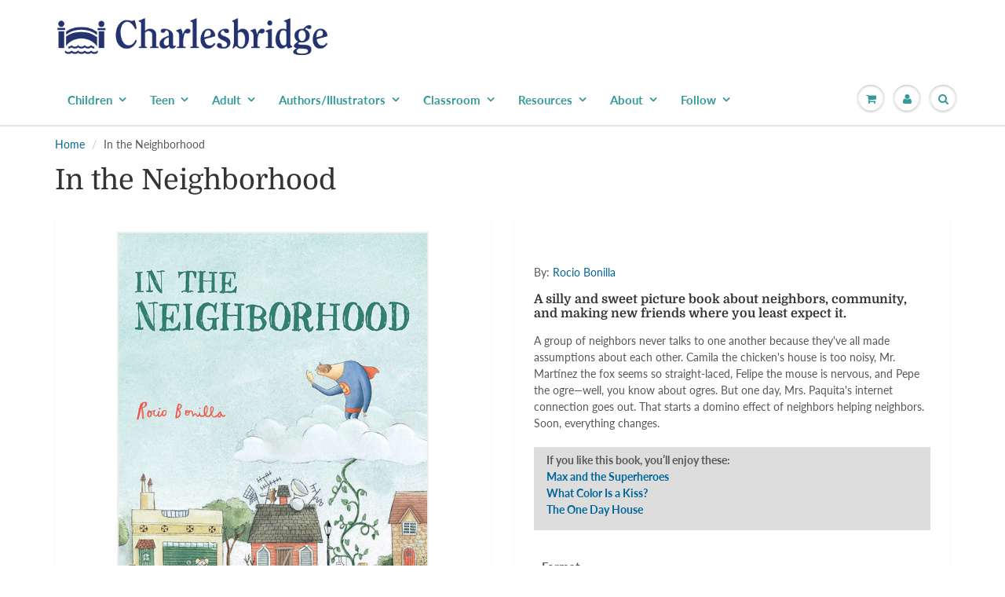

--- FILE ---
content_type: text/html; charset=utf-8
request_url: https://www.charlesbridge.com/products/in-the-neighborhood
body_size: 29119
content:
<!doctype html>
<html lang="en" class="noIE">
  <head>
    <meta name="google-site-verification" content="6J2wanqGbO4F3bAAQNir4FrDWEtAXtqUJPaXXE_8vwE" /><!--Content in content_for_header -->
<!--LayoutHub-Embed--><link rel="stylesheet" type="text/css" href="data:text/css;base64," media="all">
<!--LH--><!--/LayoutHub-Embed-->




    <!-- Basic page needs ================================================== -->
    <meta charset="utf-8">
    <meta name="viewport" content="width=device-width, initial-scale=1, maximum-scale=1">

    <!-- Title and description ================================================== -->
    <title>
      In the Neighborhood &ndash; Charlesbridge
    </title>

    
    <meta name="description" content="Nobody in this neighborhood talks to each other—their assumptions keep them apart. But when somebody&#39;s internet connection goes out, a domino effect of neighbors helping neighbors changes everything.">
    

    <!-- Helpers ================================================== -->
     <meta property="og:url" content="https://www.charlesbridge.com/products/in-the-neighborhood">
 <meta property="og:site_name" content="Charlesbridge">

  <meta property="og:type" content="product">
  <meta property="og:title" content="In the Neighborhood">
  
  <meta property="og:image" content="http://www.charlesbridge.com/cdn/shop/products/in-the-neighborhood-cover_800x.jpg?v=1649337151">
  <meta property="og:image:secure_url" content="https://www.charlesbridge.com/cdn/shop/products/in-the-neighborhood-cover_800x.jpg?v=1649337151">
  
  <meta property="og:price:amount" content="17.99">
  <meta property="og:price:currency" content="USD">


	
  		<meta property="og:description" content="Nobody in this neighborhood talks to each other—their assumptions keep them apart. But when somebody&#39;s internet connection goes out, a domino effect of neighbors helping neighbors changes everything.">
	

 




  <meta name="twitter:site" content="@charlesbridge">

<meta name="twitter:card" content="summary">

  <meta name="twitter:title" content="In the Neighborhood">
  <meta name="twitter:description" content="By: Rocio Bonilla A silly and sweet picture book about neighbors, community, and making new friends where you least expect it. A group of neighbors never talks to one another because they&#39;ve all made assumptions about each other. Camila the chicken&#39;s house is too noisy, Mr. Martínez the fox seems so straight-laced, Felipe the mouse is nervous, and Pepe the ogre—well, you know about ogres. But one day, Mrs. Paquita&#39;s internet connection goes out. That starts a domino effect of neighbors helping neighbors. Soon, everything changes. If you like this book, you’ll enjoy these: Max and the SuperheroesWhat Color Is a Kiss?The One Day House [TABS] Watch the Trailer Look Inside Downloadables Download the Cover Download the Activity Kit Author &amp;amp; Illustrator Rocio Bonilla, author-illustrator Rocio Bonilla holds a BFA and worked in advertising for many years before founding her own">
  <meta name="twitter:image" content="https://www.charlesbridge.com/cdn/shop/products/in-the-neighborhood-cover_800x.jpg?v=1649337151">
  <meta name="twitter:image:width" content="240">
  <meta name="twitter:image:height" content="240">

    <link rel="canonical" href="https://www.charlesbridge.com/products/in-the-neighborhood">
    <meta name="viewport" content="width=device-width,initial-scale=1">
    <meta name="theme-color" content="#006699">

    
    <link rel="shortcut icon" href="//www.charlesbridge.com/cdn/shop/t/30/assets/favicon.png?v=82646395982384338831602020188" type="image/png" />
    
    <link href="//www.charlesbridge.com/cdn/shop/t/30/assets/apps.css?v=94048996001022465751570037793" rel="stylesheet" type="text/css" media="all" />
    <link href="//www.charlesbridge.com/cdn/shop/t/30/assets/style.css?v=156270068521245264541762191652" rel="stylesheet" type="text/css" media="all" />
    <link href="//www.charlesbridge.com/cdn/shop/t/30/assets/flexslider.css?v=11029585844781586981570037793" rel="stylesheet" type="text/css" media="all" />
    <link href="//www.charlesbridge.com/cdn/shop/t/30/assets/flexslider-product.css?v=64185146425854736171572894503" rel="stylesheet" type="text/css" media="all" />
    
    
    
    <!-- Header hook for plugins ================================================== -->
    <script type='text/javascript' src='/apps/wlm/js/wlm-1.1.js'></script>


 
 









<style type="text/css">.wlm-message-pnf{text-align:center}#wlm-pwd-form{padding:30px 0;text-align:center}#wlm-wrapper{display:inline-block}#wlm-pwd-error{display:none;color:#FB8077;text-align:left;margin-top:10px;font-size:1.3rem}#wlm-pwd-error.wlm-error{border:1px solid #FB8077}#wlm-pwd-form-button{display:inline-block !important;height:auto !important;padding:8px 15px !important;background:black;border-radius:0 !important;color:#fff !important;text-decoration:none !important;vertical-align:top}.wlm-instantclick-fix,.wlm-item-selector{position:absolute;z-index:-999;display:none;height:0;width:0;font-size:0;line-height:0}#wlm-pwd-msg{margin-bottom:20px;text-align:left}#wlm-pwd-msg>p{margin-top:0;margin-bottom:0}.wlm-form-holder{display:flex}#wlm-pwd{border-color:black;border-width:1px;border-right:0;padding:0 10px}#wlm-pwd:focus-visible{outline:0}</style>







































<script type='text/javascript'>

wlm.navigateByLocation();

wlm.jq(document).ready(function(){
wlm.removeLinks();
});
</script>


<script>window.performance && window.performance.mark && window.performance.mark('shopify.content_for_header.start');</script><meta name="facebook-domain-verification" content="quho2xqvfntl1f36t7ho210zn7t51c">
<meta name="facebook-domain-verification" content="xom1ql1zyzfdqgcpb8t1ijs5ssqh6c">
<meta name="facebook-domain-verification" content="at8rjvdtwi46os5bvx8rj3bskjt6pb">
<meta name="google-site-verification" content="M_qV2cTxU5hAXCyR06ynfXjTgE7VJ43Xeg6dG3Th2_c">
<meta id="shopify-digital-wallet" name="shopify-digital-wallet" content="/7500101/digital_wallets/dialog">
<meta name="shopify-checkout-api-token" content="47b9d949d1705ae11817c3c6c7ce4002">
<meta id="in-context-paypal-metadata" data-shop-id="7500101" data-venmo-supported="true" data-environment="production" data-locale="en_US" data-paypal-v4="true" data-currency="USD">
<link rel="alternate" type="application/json+oembed" href="https://www.charlesbridge.com/products/in-the-neighborhood.oembed">
<script async="async" src="/checkouts/internal/preloads.js?locale=en-US"></script>
<link rel="preconnect" href="https://shop.app" crossorigin="anonymous">
<script async="async" src="https://shop.app/checkouts/internal/preloads.js?locale=en-US&shop_id=7500101" crossorigin="anonymous"></script>
<script id="apple-pay-shop-capabilities" type="application/json">{"shopId":7500101,"countryCode":"US","currencyCode":"USD","merchantCapabilities":["supports3DS"],"merchantId":"gid:\/\/shopify\/Shop\/7500101","merchantName":"Charlesbridge","requiredBillingContactFields":["postalAddress","email","phone"],"requiredShippingContactFields":["postalAddress","email","phone"],"shippingType":"shipping","supportedNetworks":["visa","masterCard","amex","discover","elo","jcb"],"total":{"type":"pending","label":"Charlesbridge","amount":"1.00"},"shopifyPaymentsEnabled":true,"supportsSubscriptions":true}</script>
<script id="shopify-features" type="application/json">{"accessToken":"47b9d949d1705ae11817c3c6c7ce4002","betas":["rich-media-storefront-analytics"],"domain":"www.charlesbridge.com","predictiveSearch":true,"shopId":7500101,"locale":"en"}</script>
<script>var Shopify = Shopify || {};
Shopify.shop = "charlesbridge.myshopify.com";
Shopify.locale = "en";
Shopify.currency = {"active":"USD","rate":"1.0"};
Shopify.country = "US";
Shopify.theme = {"name":"ShowTime 6.0 - 2019 Redesign","id":77403881551,"schema_name":"ShowTime","schema_version":"6.0","theme_store_id":687,"role":"main"};
Shopify.theme.handle = "null";
Shopify.theme.style = {"id":null,"handle":null};
Shopify.cdnHost = "www.charlesbridge.com/cdn";
Shopify.routes = Shopify.routes || {};
Shopify.routes.root = "/";</script>
<script type="module">!function(o){(o.Shopify=o.Shopify||{}).modules=!0}(window);</script>
<script>!function(o){function n(){var o=[];function n(){o.push(Array.prototype.slice.apply(arguments))}return n.q=o,n}var t=o.Shopify=o.Shopify||{};t.loadFeatures=n(),t.autoloadFeatures=n()}(window);</script>
<script>
  window.ShopifyPay = window.ShopifyPay || {};
  window.ShopifyPay.apiHost = "shop.app\/pay";
  window.ShopifyPay.redirectState = null;
</script>
<script id="shop-js-analytics" type="application/json">{"pageType":"product"}</script>
<script defer="defer" async type="module" src="//www.charlesbridge.com/cdn/shopifycloud/shop-js/modules/v2/client.init-shop-cart-sync_BdyHc3Nr.en.esm.js"></script>
<script defer="defer" async type="module" src="//www.charlesbridge.com/cdn/shopifycloud/shop-js/modules/v2/chunk.common_Daul8nwZ.esm.js"></script>
<script type="module">
  await import("//www.charlesbridge.com/cdn/shopifycloud/shop-js/modules/v2/client.init-shop-cart-sync_BdyHc3Nr.en.esm.js");
await import("//www.charlesbridge.com/cdn/shopifycloud/shop-js/modules/v2/chunk.common_Daul8nwZ.esm.js");

  window.Shopify.SignInWithShop?.initShopCartSync?.({"fedCMEnabled":true,"windoidEnabled":true});

</script>
<script>
  window.Shopify = window.Shopify || {};
  if (!window.Shopify.featureAssets) window.Shopify.featureAssets = {};
  window.Shopify.featureAssets['shop-js'] = {"shop-cart-sync":["modules/v2/client.shop-cart-sync_QYOiDySF.en.esm.js","modules/v2/chunk.common_Daul8nwZ.esm.js"],"init-fed-cm":["modules/v2/client.init-fed-cm_DchLp9rc.en.esm.js","modules/v2/chunk.common_Daul8nwZ.esm.js"],"shop-button":["modules/v2/client.shop-button_OV7bAJc5.en.esm.js","modules/v2/chunk.common_Daul8nwZ.esm.js"],"init-windoid":["modules/v2/client.init-windoid_DwxFKQ8e.en.esm.js","modules/v2/chunk.common_Daul8nwZ.esm.js"],"shop-cash-offers":["modules/v2/client.shop-cash-offers_DWtL6Bq3.en.esm.js","modules/v2/chunk.common_Daul8nwZ.esm.js","modules/v2/chunk.modal_CQq8HTM6.esm.js"],"shop-toast-manager":["modules/v2/client.shop-toast-manager_CX9r1SjA.en.esm.js","modules/v2/chunk.common_Daul8nwZ.esm.js"],"init-shop-email-lookup-coordinator":["modules/v2/client.init-shop-email-lookup-coordinator_UhKnw74l.en.esm.js","modules/v2/chunk.common_Daul8nwZ.esm.js"],"pay-button":["modules/v2/client.pay-button_DzxNnLDY.en.esm.js","modules/v2/chunk.common_Daul8nwZ.esm.js"],"avatar":["modules/v2/client.avatar_BTnouDA3.en.esm.js"],"init-shop-cart-sync":["modules/v2/client.init-shop-cart-sync_BdyHc3Nr.en.esm.js","modules/v2/chunk.common_Daul8nwZ.esm.js"],"shop-login-button":["modules/v2/client.shop-login-button_D8B466_1.en.esm.js","modules/v2/chunk.common_Daul8nwZ.esm.js","modules/v2/chunk.modal_CQq8HTM6.esm.js"],"init-customer-accounts-sign-up":["modules/v2/client.init-customer-accounts-sign-up_C8fpPm4i.en.esm.js","modules/v2/client.shop-login-button_D8B466_1.en.esm.js","modules/v2/chunk.common_Daul8nwZ.esm.js","modules/v2/chunk.modal_CQq8HTM6.esm.js"],"init-shop-for-new-customer-accounts":["modules/v2/client.init-shop-for-new-customer-accounts_CVTO0Ztu.en.esm.js","modules/v2/client.shop-login-button_D8B466_1.en.esm.js","modules/v2/chunk.common_Daul8nwZ.esm.js","modules/v2/chunk.modal_CQq8HTM6.esm.js"],"init-customer-accounts":["modules/v2/client.init-customer-accounts_dRgKMfrE.en.esm.js","modules/v2/client.shop-login-button_D8B466_1.en.esm.js","modules/v2/chunk.common_Daul8nwZ.esm.js","modules/v2/chunk.modal_CQq8HTM6.esm.js"],"shop-follow-button":["modules/v2/client.shop-follow-button_CkZpjEct.en.esm.js","modules/v2/chunk.common_Daul8nwZ.esm.js","modules/v2/chunk.modal_CQq8HTM6.esm.js"],"lead-capture":["modules/v2/client.lead-capture_BntHBhfp.en.esm.js","modules/v2/chunk.common_Daul8nwZ.esm.js","modules/v2/chunk.modal_CQq8HTM6.esm.js"],"checkout-modal":["modules/v2/client.checkout-modal_CfxcYbTm.en.esm.js","modules/v2/chunk.common_Daul8nwZ.esm.js","modules/v2/chunk.modal_CQq8HTM6.esm.js"],"shop-login":["modules/v2/client.shop-login_Da4GZ2H6.en.esm.js","modules/v2/chunk.common_Daul8nwZ.esm.js","modules/v2/chunk.modal_CQq8HTM6.esm.js"],"payment-terms":["modules/v2/client.payment-terms_MV4M3zvL.en.esm.js","modules/v2/chunk.common_Daul8nwZ.esm.js","modules/v2/chunk.modal_CQq8HTM6.esm.js"]};
</script>
<script>(function() {
  var isLoaded = false;
  function asyncLoad() {
    if (isLoaded) return;
    isLoaded = true;
    var urls = ["\/\/www.powr.io\/powr.js?powr-token=charlesbridge.myshopify.com\u0026external-type=shopify\u0026shop=charlesbridge.myshopify.com","\/\/www.powr.io\/powr.js?powr-token=charlesbridge.myshopify.com\u0026external-type=shopify\u0026shop=charlesbridge.myshopify.com","https:\/\/js.smile.io\/v1\/smile-shopify.js?shop=charlesbridge.myshopify.com","https:\/\/cdn.nfcube.com\/instafeed-1d06532662ec152fa2eebffa39ae5fd6.js?shop=charlesbridge.myshopify.com","https:\/\/li-apps.com\/cdn\/lookthru\/js\/lookthru.js?shop=charlesbridge.myshopify.com","https:\/\/cdn.hextom.com\/js\/quickannouncementbar.js?shop=charlesbridge.myshopify.com"];
    for (var i = 0; i < urls.length; i++) {
      var s = document.createElement('script');
      s.type = 'text/javascript';
      s.async = true;
      s.src = urls[i];
      var x = document.getElementsByTagName('script')[0];
      x.parentNode.insertBefore(s, x);
    }
  };
  if(window.attachEvent) {
    window.attachEvent('onload', asyncLoad);
  } else {
    window.addEventListener('load', asyncLoad, false);
  }
})();</script>
<script id="__st">var __st={"a":7500101,"offset":-18000,"reqid":"25d060b1-19e6-4b16-b0fe-ee7cf6bcdba8-1768985502","pageurl":"www.charlesbridge.com\/products\/in-the-neighborhood","u":"60078d345a0c","p":"product","rtyp":"product","rid":7680050790637};</script>
<script>window.ShopifyPaypalV4VisibilityTracking = true;</script>
<script id="captcha-bootstrap">!function(){'use strict';const t='contact',e='account',n='new_comment',o=[[t,t],['blogs',n],['comments',n],[t,'customer']],c=[[e,'customer_login'],[e,'guest_login'],[e,'recover_customer_password'],[e,'create_customer']],r=t=>t.map((([t,e])=>`form[action*='/${t}']:not([data-nocaptcha='true']) input[name='form_type'][value='${e}']`)).join(','),a=t=>()=>t?[...document.querySelectorAll(t)].map((t=>t.form)):[];function s(){const t=[...o],e=r(t);return a(e)}const i='password',u='form_key',d=['recaptcha-v3-token','g-recaptcha-response','h-captcha-response',i],f=()=>{try{return window.sessionStorage}catch{return}},m='__shopify_v',_=t=>t.elements[u];function p(t,e,n=!1){try{const o=window.sessionStorage,c=JSON.parse(o.getItem(e)),{data:r}=function(t){const{data:e,action:n}=t;return t[m]||n?{data:e,action:n}:{data:t,action:n}}(c);for(const[e,n]of Object.entries(r))t.elements[e]&&(t.elements[e].value=n);n&&o.removeItem(e)}catch(o){console.error('form repopulation failed',{error:o})}}const l='form_type',E='cptcha';function T(t){t.dataset[E]=!0}const w=window,h=w.document,L='Shopify',v='ce_forms',y='captcha';let A=!1;((t,e)=>{const n=(g='f06e6c50-85a8-45c8-87d0-21a2b65856fe',I='https://cdn.shopify.com/shopifycloud/storefront-forms-hcaptcha/ce_storefront_forms_captcha_hcaptcha.v1.5.2.iife.js',D={infoText:'Protected by hCaptcha',privacyText:'Privacy',termsText:'Terms'},(t,e,n)=>{const o=w[L][v],c=o.bindForm;if(c)return c(t,g,e,D).then(n);var r;o.q.push([[t,g,e,D],n]),r=I,A||(h.body.append(Object.assign(h.createElement('script'),{id:'captcha-provider',async:!0,src:r})),A=!0)});var g,I,D;w[L]=w[L]||{},w[L][v]=w[L][v]||{},w[L][v].q=[],w[L][y]=w[L][y]||{},w[L][y].protect=function(t,e){n(t,void 0,e),T(t)},Object.freeze(w[L][y]),function(t,e,n,w,h,L){const[v,y,A,g]=function(t,e,n){const i=e?o:[],u=t?c:[],d=[...i,...u],f=r(d),m=r(i),_=r(d.filter((([t,e])=>n.includes(e))));return[a(f),a(m),a(_),s()]}(w,h,L),I=t=>{const e=t.target;return e instanceof HTMLFormElement?e:e&&e.form},D=t=>v().includes(t);t.addEventListener('submit',(t=>{const e=I(t);if(!e)return;const n=D(e)&&!e.dataset.hcaptchaBound&&!e.dataset.recaptchaBound,o=_(e),c=g().includes(e)&&(!o||!o.value);(n||c)&&t.preventDefault(),c&&!n&&(function(t){try{if(!f())return;!function(t){const e=f();if(!e)return;const n=_(t);if(!n)return;const o=n.value;o&&e.removeItem(o)}(t);const e=Array.from(Array(32),(()=>Math.random().toString(36)[2])).join('');!function(t,e){_(t)||t.append(Object.assign(document.createElement('input'),{type:'hidden',name:u})),t.elements[u].value=e}(t,e),function(t,e){const n=f();if(!n)return;const o=[...t.querySelectorAll(`input[type='${i}']`)].map((({name:t})=>t)),c=[...d,...o],r={};for(const[a,s]of new FormData(t).entries())c.includes(a)||(r[a]=s);n.setItem(e,JSON.stringify({[m]:1,action:t.action,data:r}))}(t,e)}catch(e){console.error('failed to persist form',e)}}(e),e.submit())}));const S=(t,e)=>{t&&!t.dataset[E]&&(n(t,e.some((e=>e===t))),T(t))};for(const o of['focusin','change'])t.addEventListener(o,(t=>{const e=I(t);D(e)&&S(e,y())}));const B=e.get('form_key'),M=e.get(l),P=B&&M;t.addEventListener('DOMContentLoaded',(()=>{const t=y();if(P)for(const e of t)e.elements[l].value===M&&p(e,B);[...new Set([...A(),...v().filter((t=>'true'===t.dataset.shopifyCaptcha))])].forEach((e=>S(e,t)))}))}(h,new URLSearchParams(w.location.search),n,t,e,['guest_login'])})(!0,!0)}();</script>
<script integrity="sha256-4kQ18oKyAcykRKYeNunJcIwy7WH5gtpwJnB7kiuLZ1E=" data-source-attribution="shopify.loadfeatures" defer="defer" src="//www.charlesbridge.com/cdn/shopifycloud/storefront/assets/storefront/load_feature-a0a9edcb.js" crossorigin="anonymous"></script>
<script crossorigin="anonymous" defer="defer" src="//www.charlesbridge.com/cdn/shopifycloud/storefront/assets/shopify_pay/storefront-65b4c6d7.js?v=20250812"></script>
<script data-source-attribution="shopify.dynamic_checkout.dynamic.init">var Shopify=Shopify||{};Shopify.PaymentButton=Shopify.PaymentButton||{isStorefrontPortableWallets:!0,init:function(){window.Shopify.PaymentButton.init=function(){};var t=document.createElement("script");t.src="https://www.charlesbridge.com/cdn/shopifycloud/portable-wallets/latest/portable-wallets.en.js",t.type="module",document.head.appendChild(t)}};
</script>
<script data-source-attribution="shopify.dynamic_checkout.buyer_consent">
  function portableWalletsHideBuyerConsent(e){var t=document.getElementById("shopify-buyer-consent"),n=document.getElementById("shopify-subscription-policy-button");t&&n&&(t.classList.add("hidden"),t.setAttribute("aria-hidden","true"),n.removeEventListener("click",e))}function portableWalletsShowBuyerConsent(e){var t=document.getElementById("shopify-buyer-consent"),n=document.getElementById("shopify-subscription-policy-button");t&&n&&(t.classList.remove("hidden"),t.removeAttribute("aria-hidden"),n.addEventListener("click",e))}window.Shopify?.PaymentButton&&(window.Shopify.PaymentButton.hideBuyerConsent=portableWalletsHideBuyerConsent,window.Shopify.PaymentButton.showBuyerConsent=portableWalletsShowBuyerConsent);
</script>
<script data-source-attribution="shopify.dynamic_checkout.cart.bootstrap">document.addEventListener("DOMContentLoaded",(function(){function t(){return document.querySelector("shopify-accelerated-checkout-cart, shopify-accelerated-checkout")}if(t())Shopify.PaymentButton.init();else{new MutationObserver((function(e,n){t()&&(Shopify.PaymentButton.init(),n.disconnect())})).observe(document.body,{childList:!0,subtree:!0})}}));
</script>
<script id='scb4127' type='text/javascript' async='' src='https://www.charlesbridge.com/cdn/shopifycloud/privacy-banner/storefront-banner.js'></script><link id="shopify-accelerated-checkout-styles" rel="stylesheet" media="screen" href="https://www.charlesbridge.com/cdn/shopifycloud/portable-wallets/latest/accelerated-checkout-backwards-compat.css" crossorigin="anonymous">
<style id="shopify-accelerated-checkout-cart">
        #shopify-buyer-consent {
  margin-top: 1em;
  display: inline-block;
  width: 100%;
}

#shopify-buyer-consent.hidden {
  display: none;
}

#shopify-subscription-policy-button {
  background: none;
  border: none;
  padding: 0;
  text-decoration: underline;
  font-size: inherit;
  cursor: pointer;
}

#shopify-subscription-policy-button::before {
  box-shadow: none;
}

      </style>

<script>window.performance && window.performance.mark && window.performance.mark('shopify.content_for_header.end');</script>

    <!--[if lt IE 9]>
    <script src="//html5shiv.googlecode.com/svn/trunk/html5.js" type="text/javascript"></script>
    <![endif]-->

    

    <script src="//www.charlesbridge.com/cdn/shop/t/30/assets/jquery.js?v=105778841822381192391570037780" type="text/javascript"></script>
    
    <script src="//www.charlesbridge.com/cdn/shop/t/30/assets/lazysizes.js?v=68441465964607740661570037780" defer="defer"></script>
    
    
<!-- Theme Global App JS ================================================== -->
    <script>
      var app = app || {
        data:{
          template:"product",
          money_format: "$ {{amount}}"
        }
      }
  
    </script>
    <noscript>
  <style>
    .article_img_block > figure > img:nth-child(2), 
    .catalog_c .collection-box > img:nth-child(2),
    .gallery_container  .box > figure > img:nth-child(2),
    .image_with_text_container .box > figure > img:nth-child(2),
    .collection-list-row .box_1 > a > img:nth-child(2),
    .featured-products .product-image > a > img:nth-child(2){
      display: none !important
    }
  </style>
</noscript>
   
<!-- "snippets/pagefly-header.liquid" was not rendered, the associated app was uninstalled -->
 <!--AZEXO_Header_Scripts--> <script>
        var azh = {
            shop: 'charlesbridge.myshopify.com',
            device_prefixes: {"lg":{"label":"Large device","width":false,"height":false,"container":1170,"min":1200},"md":{"label":"Medium device","width":992,"height":false,"container":970,"max":1199,"min":992},"sm":{"label":"Small device","width":768,"height":1150,"container":750,"max":991,"min":768},"xs":{"label":"Extra small device","width":320,"height":750,"max":767}},
        };
        var azexo = {
          purchase_extension: 'Purchase extension',
          strings: {
            addToCart: "Add to Cart",
            soldOut: "Sold Out",
            unavailable: "Unavailable",
            regularPrice: "Regular price",
            sale: "Sale",
            quantityMinimumMessage: "Quantity must be 1 or more",
            unitPrice: "Unit price",
            unitPriceSeparator: "per",
            oneCartCount: "1 item",
            otherCartCount: "[count] items",
            quantityLabel: "Quantity: [count]"
          },
          moneyFormat: "$ {{amount}}"
        }
        </script><style>.az-container {
        padding-right: 15px;
        padding-left: 15px;
        margin-left: auto;
        margin-right: auto;
        box-sizing: border-box;
    }
@media (min-width: 768px) {
                    .az-container {
                        max-width: 750px;
                    }
                }
@media (min-width: 992px) {
                    .az-container {
                        max-width: 970px;
                    }
                }
@media (min-width: 1200px) {
                    .az-container {
                        max-width: 1170px;
                    }
                }
</style><script>azexo.extensions = [''];</script> <!--End_AZEXO_Header_Scripts--><!--AZEXO_Version_85--><!-- BEGIN app block: shopify://apps/tinycookie/blocks/cookie-embed/b65baef5-7248-4353-8fd9-b676240311dc --><script id="tiny-cookie-data" type="application/json">{"translations":{"language":"default","boxTitle":"We respect your privacy!","boxDescription":"By clicking “Accept all”, you agree that our website can store cookies on your device and disclose information in accordance with our Cookie Policy.","acceptButtonText":"Accept all","acceptRequiredButtonText":"Accept required only","preferencesButtonText":"Manage preferences","privacyPolicy":"Privacy policy","termsConditions":"Terms & Conditions","preferencesTitle":"Cookie consent preferences","preferencesDisclaimerTitle":"Cookie Usage","preferencesDisclaimerDescription":"Our website uses cookies to enhance your browsing experience. These cookies don't directly identify you but personalize your visit. You can manage your preferences, although blocking some cookies may impact the site's services.","necessaryCookiesTitle":"Strictly required cookies","necessaryCookiesDescription":"These cookies are crucial for site function and cannot be blocked. Blocking them might affect how our site works.","functionalityCookiesTitle":"Functionality cookies","functionalityCookiesDescription":"These cookies add extra features and personalization to our site. They're set by us or third-party providers. Not allowing these may affect certain services' functionality.","analyticsCookiesTitle":"Analytics cookies","analyticsCookiesDescription":"These cookies track visitor traffic and sources, gathering data to understand popular products and actions.","marketingCookiesTitle":"Marketing cookies","marketingCookiesDescription":"Marketing and advertising partners set these cookies to create your interest profile for showing relevant ads later. Disabling them means no targeted ads based on your interests.","preferencesAcceptButtonText":"Accept all","preferencesAcceptRequiredButtonText":"Accept required only","savePreferencesText":"Save preferences","privacyPolicyUrl":null,"termsAndConditionsUrl":null,"badgeTitle":"Cookie settings"},"preferencesSettings":{"backgroundColor":"#ffffff","titleColor":"#000000","titleSize":18,"titleWeight":500,"titlePaddingTop":15,"titlePaddingRight":15,"titlePaddingBottom":15,"titlePaddingLeft":15,"preferencesContentPaddingTop":15,"preferencesContentPaddingRight":15,"preferencesContentPaddingBottom":25,"preferencesContentPaddingLeft":15,"infoTitleColor":"#000000","infoTitleSize":16,"infoTitleWeight":500,"infoDescriptionColor":"#000000","infoDescriptionSize":14,"infoDescriptionWeight":300,"infoPaddingTop":0,"infoPaddingRight":0,"infoPaddingBottom":15,"infoPaddingLeft":0,"categoryTitleColor":"#000000","categoryTitleSize":16,"categoryTitleWeight":500,"categoryTitlePaddingTop":10,"categoryTitlePaddingRight":15,"categoryTitlePaddingBottom":10,"categoryTitlePaddingLeft":15,"categoryContentColor":"#000000","categoryContentSize":14,"categoryContentWeight":300,"categoryContentPaddingTop":10,"categoryContentPaddingRight":15,"categoryContentPaddingBottom":10,"categoryContentPaddingLeft":15,"categoryBoxBorderColor":"#eeeeee","categoryBoxRadius":5,"buttonSize":14,"buttonWeight":500,"buttonPaddingTop":12,"buttonPaddingRight":16,"buttonPaddingBottom":12,"buttonPaddingLeft":16,"buttonBorderRadius":5,"buttonSpacing":10,"acceptButtonBackground":"#30363c","acceptButtonColor":"#ffffff","rejectButtonBackground":"#eaeff2","rejectButtonColor":"#000000","saveButtonBackground":"#eaeff2","saveButtonColor":"#000000"},"boxSettings":{"fontFamily":"inter","backgroundColor":"#ffffff","showBackdrop":0,"backdropOpacity":30,"titleColor":"#000000","titleSize":16,"titleWeight":500,"descriptionColor":"#000000","descriptionSize":14,"descriptionWeight":300,"contentPaddingTop":0,"contentPaddingRight":0,"contentPaddingBottom":20,"contentPaddingLeft":0,"buttonSize":14,"buttonWeight":500,"buttonPaddingTop":0,"buttonPaddingRight":0,"buttonPaddingBottom":0,"buttonPaddingLeft":0,"buttonBorderRadius":5,"buttonSpacing":10,"acceptButtonBackground":"#30363c","acceptButtonColor":"#ffffff","rejectButtonBackground":"#eaeff2","rejectButtonColor":"#000000","preferencesButtonBackground":"#eaeff2","preferencesButtonColor":"#000000","closeButtonColor":"#2d4156","legalBackground":"#eaeff2","legalColor":"#000000","legalSize":14,"legalWeight":400,"legalPaddingTop":10,"legalPaddingRight":15,"legalPaddingBottom":10,"legalPaddingLeft":15},"cookieCategories":{"functionality":"_gid,__cfduid","analytics":"_s,_shopify_d,_shopify_fs,_shopify_s,_shopify_sa_t,_shopify_sa_p,_shopify_y,_y,_shopify_evids,_ga,_gat,__atuvc,__atuvs,__utma,customer_auth_provider,customer_auth_session_created_at,_orig_referrer,_landing_page","marketing":"_gads,IDE,GPS,PREF,BizoID,_fbp,_fbc,__adroll,__adroll_v4,__adroll_fpc,__ar_v4,kla_id","required":"_ab,_secure_session_id,cart,cart_sig,cart_ts,cart_ver,cart_currency,checkout_token,Secure_customer_sig,storefront_digest,_shopify_m,_shopify_tm,_shopify_tw,_tracking_consent,tracked_start_checkout,identity_state,identity_customer_account_number,_customer_account_shop_sessions,_secure_account_session_id,_shopify_country,_storefront_u,_cmp_a,c,checkout,customer_account_locale,dynamic_checkout_shown_on_cart,hide_shopify_pay_for_checkout,shopify_pay,shopify_pay_redirect,shop_pay_accelerated,keep_alive,source_name,master_device_id,previous_step,discount_code,remember_me,checkout_session_lookup,checkout_prefill,checkout_queue_token,checkout_queue_checkout_token,checkout_worker_session,checkout_session_token,cookietest,order,identity-state,card_update_verification_id,customer_account_new_login,customer_account_preview,customer_payment_method,customer_shop_pay_agreement,pay_update_intent_id,localization,profile_preview_token,login_with_shop_finalize,preview_theme,shopify-editor-unconfirmed-settings,wpm-test-cookie"},"generalSettings":{"showAnalytics":1,"showMarketing":1,"showFunctionality":1,"boxDesign":"box","boxPosition":"bottom-left","showReject":1,"showPreferences":1,"categoriesChecked":1,"showPrivacyPolicy":1,"showTermsAndConditions":1,"privacyPolicyUrl":"https://www.charlesbridge.com/policies/privacy-policy","termsAndConditionsUrl":"https://www.charlesbridge.com/policies/terms-of-service","showCloseButton":0,"closeButtonBehaviour":"close_banner","consentModeActive":0,"pixelModeActive":0,"removeCookies":0},"translatedLanguages":[],"registerConsent":false,"loadedGlobally":true,"geoLocation":{"europe":1,"usa":1,"brazil":1,"canada":1,"albertaBritishColumbia":1,"japan":1,"thailand":1,"switzerland":1},"badgeSettings":{"active":0,"position":"bottom_left","backgroundColor":"#FFFFFF","iconColor":"#FF974F","titleColor":"#000000","svgImage":"<svg width=\"35\" height=\"35\" viewBox=\"0 0 35 35\" fill=\"none\" xmlns=\"http://www.w3.org/2000/svg\"> <path d=\"M34.3019 16.1522C32.0507 15.3437 30.666 13.0527 30.84 11.2436C30.84 10.9461 30.6617 10.6697 30.4364 10.4745C30.2111 10.2802 29.8617 10.1962 29.5692 10.2432C26.1386 10.7465 22.9972 8.23671 22.6859 4.7087C22.6579 4.39028 22.4837 4.10385 22.2133 3.93261C21.944 3.7624 21.6085 3.72535 21.3111 3.8365C18.5303 4.85485 15.9028 3.01353 14.8544 0.614257C14.6581 0.165616 14.1715 -0.0817072 13.6918 0.0244546C5.79815 1.78586 0 9.4101 0 17.5001C0 27.112 7.88796 35 17.4999 35C27.1119 35 34.9999 27.112 34.9999 17.5001C34.9714 16.8893 34.9671 16.3905 34.3019 16.1522ZM7.1948 18.6026C6.62851 18.6026 6.16941 18.1435 6.16941 17.5772C6.16941 17.0108 6.62851 16.5518 7.1948 16.5518C7.76109 16.5518 8.22019 17.0108 8.22019 17.5772C8.22019 18.1435 7.76102 18.6026 7.1948 18.6026ZM11.3476 26.7285C9.65135 26.7285 8.27146 25.3486 8.27146 23.6524C8.27146 21.9561 9.65135 20.5762 11.3476 20.5762C13.0439 20.5762 14.4238 21.9561 14.4238 23.6524C14.4238 25.3486 13.0439 26.7285 11.3476 26.7285ZM12.373 14.4239C11.2425 14.4239 10.3222 13.5036 10.3222 12.3731C10.3222 11.2426 11.2425 10.3223 12.373 10.3223C13.5035 10.3223 14.4238 11.2426 14.4238 12.3731C14.4238 13.5036 13.5035 14.4239 12.373 14.4239ZM20.5761 28.7793C19.4456 28.7793 18.5253 27.8591 18.5253 26.7285C18.5253 25.598 19.4456 24.6778 20.5761 24.6778C21.7066 24.6778 22.6269 25.598 22.6269 26.7285C22.6269 27.8591 21.7066 28.7793 20.5761 28.7793ZM21.6015 20.5762C19.9052 20.5762 18.5253 19.1963 18.5253 17.5001C18.5253 15.8038 19.9052 14.4239 21.6015 14.4239C23.2978 14.4239 24.6776 15.8038 24.6776 17.5001C24.6776 19.1963 23.2978 20.5762 21.6015 20.5762ZM27.7025 22.7042C27.1363 22.7042 26.6772 22.2451 26.6772 21.6788C26.6772 21.1124 27.1363 20.6534 27.7025 20.6534C28.2688 20.6534 28.7279 21.1124 28.7279 21.6788C28.7279 22.2451 28.2688 22.7042 27.7025 22.7042Z\" fill=\"#FF974F\"/> </svg>","openType":"preferences","cornerPadding":15}}</script>
<style>
    

    

    
</style>


<!-- END app block --><script src="https://cdn.shopify.com/extensions/0199f9c3-f0d7-7051-a9db-66294e3ed5c4/tinycookie-prod-125/assets/tiny-cookie.min.js" type="text/javascript" defer="defer"></script>
<link href="https://cdn.shopify.com/extensions/0199f9c3-f0d7-7051-a9db-66294e3ed5c4/tinycookie-prod-125/assets/tiny-cookie.min.css" rel="stylesheet" type="text/css" media="all">
<link href="https://monorail-edge.shopifysvc.com" rel="dns-prefetch">
<script>(function(){if ("sendBeacon" in navigator && "performance" in window) {try {var session_token_from_headers = performance.getEntriesByType('navigation')[0].serverTiming.find(x => x.name == '_s').description;} catch {var session_token_from_headers = undefined;}var session_cookie_matches = document.cookie.match(/_shopify_s=([^;]*)/);var session_token_from_cookie = session_cookie_matches && session_cookie_matches.length === 2 ? session_cookie_matches[1] : "";var session_token = session_token_from_headers || session_token_from_cookie || "";function handle_abandonment_event(e) {var entries = performance.getEntries().filter(function(entry) {return /monorail-edge.shopifysvc.com/.test(entry.name);});if (!window.abandonment_tracked && entries.length === 0) {window.abandonment_tracked = true;var currentMs = Date.now();var navigation_start = performance.timing.navigationStart;var payload = {shop_id: 7500101,url: window.location.href,navigation_start,duration: currentMs - navigation_start,session_token,page_type: "product"};window.navigator.sendBeacon("https://monorail-edge.shopifysvc.com/v1/produce", JSON.stringify({schema_id: "online_store_buyer_site_abandonment/1.1",payload: payload,metadata: {event_created_at_ms: currentMs,event_sent_at_ms: currentMs}}));}}window.addEventListener('pagehide', handle_abandonment_event);}}());</script>
<script id="web-pixels-manager-setup">(function e(e,d,r,n,o){if(void 0===o&&(o={}),!Boolean(null===(a=null===(i=window.Shopify)||void 0===i?void 0:i.analytics)||void 0===a?void 0:a.replayQueue)){var i,a;window.Shopify=window.Shopify||{};var t=window.Shopify;t.analytics=t.analytics||{};var s=t.analytics;s.replayQueue=[],s.publish=function(e,d,r){return s.replayQueue.push([e,d,r]),!0};try{self.performance.mark("wpm:start")}catch(e){}var l=function(){var e={modern:/Edge?\/(1{2}[4-9]|1[2-9]\d|[2-9]\d{2}|\d{4,})\.\d+(\.\d+|)|Firefox\/(1{2}[4-9]|1[2-9]\d|[2-9]\d{2}|\d{4,})\.\d+(\.\d+|)|Chrom(ium|e)\/(9{2}|\d{3,})\.\d+(\.\d+|)|(Maci|X1{2}).+ Version\/(15\.\d+|(1[6-9]|[2-9]\d|\d{3,})\.\d+)([,.]\d+|)( \(\w+\)|)( Mobile\/\w+|) Safari\/|Chrome.+OPR\/(9{2}|\d{3,})\.\d+\.\d+|(CPU[ +]OS|iPhone[ +]OS|CPU[ +]iPhone|CPU IPhone OS|CPU iPad OS)[ +]+(15[._]\d+|(1[6-9]|[2-9]\d|\d{3,})[._]\d+)([._]\d+|)|Android:?[ /-](13[3-9]|1[4-9]\d|[2-9]\d{2}|\d{4,})(\.\d+|)(\.\d+|)|Android.+Firefox\/(13[5-9]|1[4-9]\d|[2-9]\d{2}|\d{4,})\.\d+(\.\d+|)|Android.+Chrom(ium|e)\/(13[3-9]|1[4-9]\d|[2-9]\d{2}|\d{4,})\.\d+(\.\d+|)|SamsungBrowser\/([2-9]\d|\d{3,})\.\d+/,legacy:/Edge?\/(1[6-9]|[2-9]\d|\d{3,})\.\d+(\.\d+|)|Firefox\/(5[4-9]|[6-9]\d|\d{3,})\.\d+(\.\d+|)|Chrom(ium|e)\/(5[1-9]|[6-9]\d|\d{3,})\.\d+(\.\d+|)([\d.]+$|.*Safari\/(?![\d.]+ Edge\/[\d.]+$))|(Maci|X1{2}).+ Version\/(10\.\d+|(1[1-9]|[2-9]\d|\d{3,})\.\d+)([,.]\d+|)( \(\w+\)|)( Mobile\/\w+|) Safari\/|Chrome.+OPR\/(3[89]|[4-9]\d|\d{3,})\.\d+\.\d+|(CPU[ +]OS|iPhone[ +]OS|CPU[ +]iPhone|CPU IPhone OS|CPU iPad OS)[ +]+(10[._]\d+|(1[1-9]|[2-9]\d|\d{3,})[._]\d+)([._]\d+|)|Android:?[ /-](13[3-9]|1[4-9]\d|[2-9]\d{2}|\d{4,})(\.\d+|)(\.\d+|)|Mobile Safari.+OPR\/([89]\d|\d{3,})\.\d+\.\d+|Android.+Firefox\/(13[5-9]|1[4-9]\d|[2-9]\d{2}|\d{4,})\.\d+(\.\d+|)|Android.+Chrom(ium|e)\/(13[3-9]|1[4-9]\d|[2-9]\d{2}|\d{4,})\.\d+(\.\d+|)|Android.+(UC? ?Browser|UCWEB|U3)[ /]?(15\.([5-9]|\d{2,})|(1[6-9]|[2-9]\d|\d{3,})\.\d+)\.\d+|SamsungBrowser\/(5\.\d+|([6-9]|\d{2,})\.\d+)|Android.+MQ{2}Browser\/(14(\.(9|\d{2,})|)|(1[5-9]|[2-9]\d|\d{3,})(\.\d+|))(\.\d+|)|K[Aa][Ii]OS\/(3\.\d+|([4-9]|\d{2,})\.\d+)(\.\d+|)/},d=e.modern,r=e.legacy,n=navigator.userAgent;return n.match(d)?"modern":n.match(r)?"legacy":"unknown"}(),u="modern"===l?"modern":"legacy",c=(null!=n?n:{modern:"",legacy:""})[u],f=function(e){return[e.baseUrl,"/wpm","/b",e.hashVersion,"modern"===e.buildTarget?"m":"l",".js"].join("")}({baseUrl:d,hashVersion:r,buildTarget:u}),m=function(e){var d=e.version,r=e.bundleTarget,n=e.surface,o=e.pageUrl,i=e.monorailEndpoint;return{emit:function(e){var a=e.status,t=e.errorMsg,s=(new Date).getTime(),l=JSON.stringify({metadata:{event_sent_at_ms:s},events:[{schema_id:"web_pixels_manager_load/3.1",payload:{version:d,bundle_target:r,page_url:o,status:a,surface:n,error_msg:t},metadata:{event_created_at_ms:s}}]});if(!i)return console&&console.warn&&console.warn("[Web Pixels Manager] No Monorail endpoint provided, skipping logging."),!1;try{return self.navigator.sendBeacon.bind(self.navigator)(i,l)}catch(e){}var u=new XMLHttpRequest;try{return u.open("POST",i,!0),u.setRequestHeader("Content-Type","text/plain"),u.send(l),!0}catch(e){return console&&console.warn&&console.warn("[Web Pixels Manager] Got an unhandled error while logging to Monorail."),!1}}}}({version:r,bundleTarget:l,surface:e.surface,pageUrl:self.location.href,monorailEndpoint:e.monorailEndpoint});try{o.browserTarget=l,function(e){var d=e.src,r=e.async,n=void 0===r||r,o=e.onload,i=e.onerror,a=e.sri,t=e.scriptDataAttributes,s=void 0===t?{}:t,l=document.createElement("script"),u=document.querySelector("head"),c=document.querySelector("body");if(l.async=n,l.src=d,a&&(l.integrity=a,l.crossOrigin="anonymous"),s)for(var f in s)if(Object.prototype.hasOwnProperty.call(s,f))try{l.dataset[f]=s[f]}catch(e){}if(o&&l.addEventListener("load",o),i&&l.addEventListener("error",i),u)u.appendChild(l);else{if(!c)throw new Error("Did not find a head or body element to append the script");c.appendChild(l)}}({src:f,async:!0,onload:function(){if(!function(){var e,d;return Boolean(null===(d=null===(e=window.Shopify)||void 0===e?void 0:e.analytics)||void 0===d?void 0:d.initialized)}()){var d=window.webPixelsManager.init(e)||void 0;if(d){var r=window.Shopify.analytics;r.replayQueue.forEach((function(e){var r=e[0],n=e[1],o=e[2];d.publishCustomEvent(r,n,o)})),r.replayQueue=[],r.publish=d.publishCustomEvent,r.visitor=d.visitor,r.initialized=!0}}},onerror:function(){return m.emit({status:"failed",errorMsg:"".concat(f," has failed to load")})},sri:function(e){var d=/^sha384-[A-Za-z0-9+/=]+$/;return"string"==typeof e&&d.test(e)}(c)?c:"",scriptDataAttributes:o}),m.emit({status:"loading"})}catch(e){m.emit({status:"failed",errorMsg:(null==e?void 0:e.message)||"Unknown error"})}}})({shopId: 7500101,storefrontBaseUrl: "https://www.charlesbridge.com",extensionsBaseUrl: "https://extensions.shopifycdn.com/cdn/shopifycloud/web-pixels-manager",monorailEndpoint: "https://monorail-edge.shopifysvc.com/unstable/produce_batch",surface: "storefront-renderer",enabledBetaFlags: ["2dca8a86"],webPixelsConfigList: [{"id":"497844461","configuration":"{\"config\":\"{\\\"pixel_id\\\":\\\"G-NXNWKKTH49\\\",\\\"target_country\\\":\\\"US\\\",\\\"gtag_events\\\":[{\\\"type\\\":\\\"search\\\",\\\"action_label\\\":\\\"G-NXNWKKTH49\\\"},{\\\"type\\\":\\\"begin_checkout\\\",\\\"action_label\\\":\\\"G-NXNWKKTH49\\\"},{\\\"type\\\":\\\"view_item\\\",\\\"action_label\\\":[\\\"G-NXNWKKTH49\\\",\\\"MC-LH12NERRT0\\\"]},{\\\"type\\\":\\\"purchase\\\",\\\"action_label\\\":[\\\"G-NXNWKKTH49\\\",\\\"MC-LH12NERRT0\\\"]},{\\\"type\\\":\\\"page_view\\\",\\\"action_label\\\":[\\\"G-NXNWKKTH49\\\",\\\"MC-LH12NERRT0\\\"]},{\\\"type\\\":\\\"add_payment_info\\\",\\\"action_label\\\":\\\"G-NXNWKKTH49\\\"},{\\\"type\\\":\\\"add_to_cart\\\",\\\"action_label\\\":\\\"G-NXNWKKTH49\\\"}],\\\"enable_monitoring_mode\\\":false}\"}","eventPayloadVersion":"v1","runtimeContext":"OPEN","scriptVersion":"b2a88bafab3e21179ed38636efcd8a93","type":"APP","apiClientId":1780363,"privacyPurposes":[],"dataSharingAdjustments":{"protectedCustomerApprovalScopes":["read_customer_address","read_customer_email","read_customer_name","read_customer_personal_data","read_customer_phone"]}},{"id":"131268845","configuration":"{\"pixel_id\":\"1736308356620432\",\"pixel_type\":\"facebook_pixel\",\"metaapp_system_user_token\":\"-\"}","eventPayloadVersion":"v1","runtimeContext":"OPEN","scriptVersion":"ca16bc87fe92b6042fbaa3acc2fbdaa6","type":"APP","apiClientId":2329312,"privacyPurposes":["ANALYTICS","MARKETING","SALE_OF_DATA"],"dataSharingAdjustments":{"protectedCustomerApprovalScopes":["read_customer_address","read_customer_email","read_customer_name","read_customer_personal_data","read_customer_phone"]}},{"id":"shopify-app-pixel","configuration":"{}","eventPayloadVersion":"v1","runtimeContext":"STRICT","scriptVersion":"0450","apiClientId":"shopify-pixel","type":"APP","privacyPurposes":["ANALYTICS","MARKETING"]},{"id":"shopify-custom-pixel","eventPayloadVersion":"v1","runtimeContext":"LAX","scriptVersion":"0450","apiClientId":"shopify-pixel","type":"CUSTOM","privacyPurposes":["ANALYTICS","MARKETING"]}],isMerchantRequest: false,initData: {"shop":{"name":"Charlesbridge","paymentSettings":{"currencyCode":"USD"},"myshopifyDomain":"charlesbridge.myshopify.com","countryCode":"US","storefrontUrl":"https:\/\/www.charlesbridge.com"},"customer":null,"cart":null,"checkout":null,"productVariants":[{"price":{"amount":17.99,"currencyCode":"USD"},"product":{"title":"In the Neighborhood","vendor":"Charlesbridge","id":"7680050790637","untranslatedTitle":"In the Neighborhood","url":"\/products\/in-the-neighborhood","type":"Children's Book"},"id":"42659148824813","image":{"src":"\/\/www.charlesbridge.com\/cdn\/shop\/products\/in-the-neighborhood-cover.jpg?v=1649337151"},"sku":"9781623543600","title":"Hardcover","untranslatedTitle":"Hardcover"}],"purchasingCompany":null},},"https://www.charlesbridge.com/cdn","fcfee988w5aeb613cpc8e4bc33m6693e112",{"modern":"","legacy":""},{"shopId":"7500101","storefrontBaseUrl":"https:\/\/www.charlesbridge.com","extensionBaseUrl":"https:\/\/extensions.shopifycdn.com\/cdn\/shopifycloud\/web-pixels-manager","surface":"storefront-renderer","enabledBetaFlags":"[\"2dca8a86\"]","isMerchantRequest":"false","hashVersion":"fcfee988w5aeb613cpc8e4bc33m6693e112","publish":"custom","events":"[[\"page_viewed\",{}],[\"product_viewed\",{\"productVariant\":{\"price\":{\"amount\":17.99,\"currencyCode\":\"USD\"},\"product\":{\"title\":\"In the Neighborhood\",\"vendor\":\"Charlesbridge\",\"id\":\"7680050790637\",\"untranslatedTitle\":\"In the Neighborhood\",\"url\":\"\/products\/in-the-neighborhood\",\"type\":\"Children's Book\"},\"id\":\"42659148824813\",\"image\":{\"src\":\"\/\/www.charlesbridge.com\/cdn\/shop\/products\/in-the-neighborhood-cover.jpg?v=1649337151\"},\"sku\":\"9781623543600\",\"title\":\"Hardcover\",\"untranslatedTitle\":\"Hardcover\"}}]]"});</script><script>
  window.ShopifyAnalytics = window.ShopifyAnalytics || {};
  window.ShopifyAnalytics.meta = window.ShopifyAnalytics.meta || {};
  window.ShopifyAnalytics.meta.currency = 'USD';
  var meta = {"product":{"id":7680050790637,"gid":"gid:\/\/shopify\/Product\/7680050790637","vendor":"Charlesbridge","type":"Children's Book","handle":"in-the-neighborhood","variants":[{"id":42659148824813,"price":1799,"name":"In the Neighborhood - Hardcover","public_title":"Hardcover","sku":"9781623543600"}],"remote":false},"page":{"pageType":"product","resourceType":"product","resourceId":7680050790637,"requestId":"25d060b1-19e6-4b16-b0fe-ee7cf6bcdba8-1768985502"}};
  for (var attr in meta) {
    window.ShopifyAnalytics.meta[attr] = meta[attr];
  }
</script>
<script class="analytics">
  (function () {
    var customDocumentWrite = function(content) {
      var jquery = null;

      if (window.jQuery) {
        jquery = window.jQuery;
      } else if (window.Checkout && window.Checkout.$) {
        jquery = window.Checkout.$;
      }

      if (jquery) {
        jquery('body').append(content);
      }
    };

    var hasLoggedConversion = function(token) {
      if (token) {
        return document.cookie.indexOf('loggedConversion=' + token) !== -1;
      }
      return false;
    }

    var setCookieIfConversion = function(token) {
      if (token) {
        var twoMonthsFromNow = new Date(Date.now());
        twoMonthsFromNow.setMonth(twoMonthsFromNow.getMonth() + 2);

        document.cookie = 'loggedConversion=' + token + '; expires=' + twoMonthsFromNow;
      }
    }

    var trekkie = window.ShopifyAnalytics.lib = window.trekkie = window.trekkie || [];
    if (trekkie.integrations) {
      return;
    }
    trekkie.methods = [
      'identify',
      'page',
      'ready',
      'track',
      'trackForm',
      'trackLink'
    ];
    trekkie.factory = function(method) {
      return function() {
        var args = Array.prototype.slice.call(arguments);
        args.unshift(method);
        trekkie.push(args);
        return trekkie;
      };
    };
    for (var i = 0; i < trekkie.methods.length; i++) {
      var key = trekkie.methods[i];
      trekkie[key] = trekkie.factory(key);
    }
    trekkie.load = function(config) {
      trekkie.config = config || {};
      trekkie.config.initialDocumentCookie = document.cookie;
      var first = document.getElementsByTagName('script')[0];
      var script = document.createElement('script');
      script.type = 'text/javascript';
      script.onerror = function(e) {
        var scriptFallback = document.createElement('script');
        scriptFallback.type = 'text/javascript';
        scriptFallback.onerror = function(error) {
                var Monorail = {
      produce: function produce(monorailDomain, schemaId, payload) {
        var currentMs = new Date().getTime();
        var event = {
          schema_id: schemaId,
          payload: payload,
          metadata: {
            event_created_at_ms: currentMs,
            event_sent_at_ms: currentMs
          }
        };
        return Monorail.sendRequest("https://" + monorailDomain + "/v1/produce", JSON.stringify(event));
      },
      sendRequest: function sendRequest(endpointUrl, payload) {
        // Try the sendBeacon API
        if (window && window.navigator && typeof window.navigator.sendBeacon === 'function' && typeof window.Blob === 'function' && !Monorail.isIos12()) {
          var blobData = new window.Blob([payload], {
            type: 'text/plain'
          });

          if (window.navigator.sendBeacon(endpointUrl, blobData)) {
            return true;
          } // sendBeacon was not successful

        } // XHR beacon

        var xhr = new XMLHttpRequest();

        try {
          xhr.open('POST', endpointUrl);
          xhr.setRequestHeader('Content-Type', 'text/plain');
          xhr.send(payload);
        } catch (e) {
          console.log(e);
        }

        return false;
      },
      isIos12: function isIos12() {
        return window.navigator.userAgent.lastIndexOf('iPhone; CPU iPhone OS 12_') !== -1 || window.navigator.userAgent.lastIndexOf('iPad; CPU OS 12_') !== -1;
      }
    };
    Monorail.produce('monorail-edge.shopifysvc.com',
      'trekkie_storefront_load_errors/1.1',
      {shop_id: 7500101,
      theme_id: 77403881551,
      app_name: "storefront",
      context_url: window.location.href,
      source_url: "//www.charlesbridge.com/cdn/s/trekkie.storefront.cd680fe47e6c39ca5d5df5f0a32d569bc48c0f27.min.js"});

        };
        scriptFallback.async = true;
        scriptFallback.src = '//www.charlesbridge.com/cdn/s/trekkie.storefront.cd680fe47e6c39ca5d5df5f0a32d569bc48c0f27.min.js';
        first.parentNode.insertBefore(scriptFallback, first);
      };
      script.async = true;
      script.src = '//www.charlesbridge.com/cdn/s/trekkie.storefront.cd680fe47e6c39ca5d5df5f0a32d569bc48c0f27.min.js';
      first.parentNode.insertBefore(script, first);
    };
    trekkie.load(
      {"Trekkie":{"appName":"storefront","development":false,"defaultAttributes":{"shopId":7500101,"isMerchantRequest":null,"themeId":77403881551,"themeCityHash":"6348791753198661630","contentLanguage":"en","currency":"USD","eventMetadataId":"ecb70cb7-b65a-4ef6-b24e-d6bcdc56c48f"},"isServerSideCookieWritingEnabled":true,"monorailRegion":"shop_domain","enabledBetaFlags":["65f19447"]},"Session Attribution":{},"S2S":{"facebookCapiEnabled":true,"source":"trekkie-storefront-renderer","apiClientId":580111}}
    );

    var loaded = false;
    trekkie.ready(function() {
      if (loaded) return;
      loaded = true;

      window.ShopifyAnalytics.lib = window.trekkie;

      var originalDocumentWrite = document.write;
      document.write = customDocumentWrite;
      try { window.ShopifyAnalytics.merchantGoogleAnalytics.call(this); } catch(error) {};
      document.write = originalDocumentWrite;

      window.ShopifyAnalytics.lib.page(null,{"pageType":"product","resourceType":"product","resourceId":7680050790637,"requestId":"25d060b1-19e6-4b16-b0fe-ee7cf6bcdba8-1768985502","shopifyEmitted":true});

      var match = window.location.pathname.match(/checkouts\/(.+)\/(thank_you|post_purchase)/)
      var token = match? match[1]: undefined;
      if (!hasLoggedConversion(token)) {
        setCookieIfConversion(token);
        window.ShopifyAnalytics.lib.track("Viewed Product",{"currency":"USD","variantId":42659148824813,"productId":7680050790637,"productGid":"gid:\/\/shopify\/Product\/7680050790637","name":"In the Neighborhood - Hardcover","price":"17.99","sku":"9781623543600","brand":"Charlesbridge","variant":"Hardcover","category":"Children's Book","nonInteraction":true,"remote":false},undefined,undefined,{"shopifyEmitted":true});
      window.ShopifyAnalytics.lib.track("monorail:\/\/trekkie_storefront_viewed_product\/1.1",{"currency":"USD","variantId":42659148824813,"productId":7680050790637,"productGid":"gid:\/\/shopify\/Product\/7680050790637","name":"In the Neighborhood - Hardcover","price":"17.99","sku":"9781623543600","brand":"Charlesbridge","variant":"Hardcover","category":"Children's Book","nonInteraction":true,"remote":false,"referer":"https:\/\/www.charlesbridge.com\/products\/in-the-neighborhood"});
      }
    });


        var eventsListenerScript = document.createElement('script');
        eventsListenerScript.async = true;
        eventsListenerScript.src = "//www.charlesbridge.com/cdn/shopifycloud/storefront/assets/shop_events_listener-3da45d37.js";
        document.getElementsByTagName('head')[0].appendChild(eventsListenerScript);

})();</script>
  <script>
  if (!window.ga || (window.ga && typeof window.ga !== 'function')) {
    window.ga = function ga() {
      (window.ga.q = window.ga.q || []).push(arguments);
      if (window.Shopify && window.Shopify.analytics && typeof window.Shopify.analytics.publish === 'function') {
        window.Shopify.analytics.publish("ga_stub_called", {}, {sendTo: "google_osp_migration"});
      }
      console.error("Shopify's Google Analytics stub called with:", Array.from(arguments), "\nSee https://help.shopify.com/manual/promoting-marketing/pixels/pixel-migration#google for more information.");
    };
    if (window.Shopify && window.Shopify.analytics && typeof window.Shopify.analytics.publish === 'function') {
      window.Shopify.analytics.publish("ga_stub_initialized", {}, {sendTo: "google_osp_migration"});
    }
  }
</script>
<script
  defer
  src="https://www.charlesbridge.com/cdn/shopifycloud/perf-kit/shopify-perf-kit-3.0.4.min.js"
  data-application="storefront-renderer"
  data-shop-id="7500101"
  data-render-region="gcp-us-central1"
  data-page-type="product"
  data-theme-instance-id="77403881551"
  data-theme-name="ShowTime"
  data-theme-version="6.0"
  data-monorail-region="shop_domain"
  data-resource-timing-sampling-rate="10"
  data-shs="true"
  data-shs-beacon="true"
  data-shs-export-with-fetch="true"
  data-shs-logs-sample-rate="1"
  data-shs-beacon-endpoint="https://www.charlesbridge.com/api/collect"
></script>
</head> 

  <body id="in-the-neighborhood" class="template-product" ><div id="veda-root">
<!--VEDA_HEADER_THEME_POSITION-->
<!-- BEGIN sections: veda-theme-header -->

<!-- END sections: veda-theme-header -->

    <div class="wsmenucontainer clearfix">
      <div class="overlapblackbg"></div>
      
      <!-- Modal -->
<div class="modal fade" id="myModal" tabindex="-1" role="dialog" aria-labelledby="myModalLabel" aria-hidden="true">
 <div class="entry-popup   ">
    <div class="modal-dialog">
      <div class="modal-content  flex-revers">
        <button type="button" class="close" data-dismiss="modal" aria-hidden="true"><i class="fa fa-close"></i></button>
        <div class="description-content">
          <div class="modal-header no_border">
            <h2 class="modal-title text-center" id="myModalLabel">Have you signed up for our newsletter yet?</h2>
          </div>
          <div class="modal-body no_padding">
            <p>Be the first to learn about special events, coupons and promotions!</p>
            
              <div>
                <div class="email_box">
  <form method="post" action="/contact#contact_form" id="contact_form" accept-charset="UTF-8" class="contact-form"><input type="hidden" name="form_type" value="customer" /><input type="hidden" name="utf8" value="✓" />
  
  
    <input type="hidden" name="contact[tags]" value="newsletter">
    <input type="email" value="" placeholder="email@example.com" name="contact[email]" id="Email"  class="txtbox" aria-label="email@example.com" autocorrect="off" autocapitalize="off">
    <button class="btn btn-link" type="submit" value="Subscribe" name="commit" id="Subscribe"><span class="fa fa-check"></span></button>
  
  </form>
</div>
              </div>
            
            
                <div class="social">
  <ul>
    
    <li class="twitter">
      <a href="https://twitter.com/charlesbridge" target="_blank" title="Twitter"><span class="fa fa-twitter"></span></a>
    </li>
    
    
    <li class="facebook">
      <a href="https://www.facebook.com/CharlesbridgePublishingInc" target="_blank" title="Facebook"><span class="fa fa-facebook"></span></a>
    </li>
    
    
    <li class="pinterest">
      <a href="https://www.pinterest.com/charlesbridge/" target="_blank" title="Pinterest"><span class="fa fa-pinterest"></span></a>
    </li>
    
    
    
    <li class="instagram">
      <a href="https://www.instagram.com/charlesbridgepublishing/" target="_blank" title="Instagram"><span class="fa fa-instagram"></span></a>
    </li>
    
    
    
    <li class="youtube">
      <a href="https://www.youtube.com/user/Charlesbridge1" target="_blank" title="YouTube"><span class="fa fa-youtube"></span></a>
    </li>
    
    
  </ul>
</div>
            
          </div>
        </div>
                
        <div class="image-content lazyload blur-up visible_lazy"
             data-bgset="//www.charlesbridge.com/cdn/shop/files/email-popup-spring_9a88099a-6693-4141-adfe-0e8712073713_180x.jpg?v=1649968265 180w 165h,
    //www.charlesbridge.com/cdn/shop/files/email-popup-spring_9a88099a-6693-4141-adfe-0e8712073713_360x.jpg?v=1649968265 360w 329h,
    //www.charlesbridge.com/cdn/shop/files/email-popup-spring_9a88099a-6693-4141-adfe-0e8712073713_540x.jpg?v=1649968265 540w 494h,
    
    
    
    
    
    
    
    
    
    
    
    
    
    
    
    //www.charlesbridge.com/cdn/shop/files/email-popup-spring_9a88099a-6693-4141-adfe-0e8712073713.jpg?v=1649968265 700w 640h"
             data-sizes="auto"
             data-parent-fit="cover"
             style="background-image: url('//www.charlesbridge.com/cdn/shop/files/email-popup-spring_9a88099a-6693-4141-adfe-0e8712073713_100x100.jpg?v=1649968265);"
             >       
        </div>
        
      </div>
    </div>
  </div>
</div>

<style>
#myModalLabel {
    font-size:24px;
  }
  .modal-body p{
    font-size:18px;
  }
</style>

<script type="text/javascript">
  $(document).ready(function() {    
    var cookie = "30",
    	delay = 10*1000;
        
            function show_modal(){
              $('#myModal').modal();
            }
    
            $('#myModal').on('hidden.bs.modal', function () {
              $('body').attr('tabindex', '0');
              $('body').focus();
            });
      
            if ($.cookie('pop') == null || cookie  == "use_test_popup") {           
              window.setTimeout(show_modal, delay); // delay before it calls the modal function
              if (cookie  != "use_test_popup") {
                var cookieTime = cookie*1;
                $.cookie('pop', 'modal', { expires: cookieTime });
              }
            }
    });
</script>
      

      <div id="shopify-section-header" class="shopify-section"> <!--AZEXO_sections/header.liquid_Section-->
<div id="header" data-section-id="header" data-section-type="header-section">
        
        
        <div class="header_top">
  <div class="container">
    <div class="top_menu hidden-ms hidden-xs">
      
        <a class="navbar-brand" href="/" itemprop="url">
          <img src="//www.charlesbridge.com/cdn/shop/files/banner-logo_550x.png?v=1614749337" alt="Charlesbridge" class="img-responsive" itemprop="logo" />
        </a>
      
    </div>
    <div class="hed_right">
      
      <ul>
        
        
      </ul>
      
      
    </div>
  </div>
</div>
        

        <div class="header_bot  enabled-sticky-menu ">
          <div class="header_content">
            <div class="container">

              
              <div id="nav">
  <nav class="navbar" role="navigation">
    <div class="navbar-header">
      <a href="#" class="visible-ms visible-xs pull-right navbar-cart" id="wsnavtoggle"><div class="cart-icon"><i class="fa fa-bars"></i></div></a>
      
      <li class="dropdown-grid no-open-arrow visible-ms visible-xs account-icon-mobile navbar-cart">
        <a data-toggle="dropdown" href="javascript:;" class="dropdown-toggle navbar-cart" aria-expanded="true"><span class="icons"><i class="fa fa-user"></i></span></a>
        <div class="dropdown-grid-wrapper mobile-grid-wrapper">
          <div class="dropdown-menu no-padding col-xs-12 col-sm-5" role="menu">
            

<div class="menu_c acc_menu">
  <div class="menu_title clearfix">
    <h4>My Account</h4>
     
  </div>

  
    <div class="login_frm">
      <p class="text-center">Welcome to Charlesbridge!</p>
      <div class="remember">
        <a href="/account/login" class="signin_btn btn_c">Login</a>
        <a href="/account/register" class="signin_btn btn_c">Create Account</a>
      </div>
    </div>
  
</div>
          </div>
        </div>
      </li>
      
      <a href="javascript:void(0);" data-href="/cart" class="visible-ms visible-xs pull-right navbar-cart cart-popup"><div class="cart-icon"><span class="count hidden">0</span><i class="fa fa-shopping-cart"></i></div></a>
      
      <a href="/search" class="visible-ms visible-xs pull-right navbar-cart"><div class="cart-icon"><i class="fa fa-search"></i></div></a>
      
      
      <div class="visible-ms visible-xs">
        
        
        
        
              
        <a class="navbar-brand" href="/" itemprop="url">
          <img src="//www.charlesbridge.com/cdn/shop/files/banner-logo_550x.png?v=1614749337" alt="Charlesbridge" itemprop="logo" />
        </a>
              
          
        
        
      </div><!-- ./visible-ms visible-xs -->
      
    </div>
    <!-- main menu -->
    <nav class="wsmenu" role="navigation">
      <ul class="mobile-sub mega_menu wsmenu-list">
        
        
        
        
        
        
         
         
         
        
        
        
         
        <li  class="mega_menu_simple_container has-submenu"><a href="/collections/all-childrens-books" aria-controls="megamenu_items-children" aria-haspopup="true" aria-expanded="false">Children<span class="arrow"></span></a>
          <ul id="megamenu_items-children" class="wsmenu-submenu">
            
              
         	   <li><a href="/collections/all-childrens-books">All Children&#39;s Books</a></li>
         	  
            
              
         	   <li><a href="/pages/collections">Collections</a></li>
         	  
            
              
         	   <li><a href="/pages/series">Series</a></li>
         	  
            
              
         	   <li><a href="/collections/spanish-language-and-bilingual-books">Spanish &amp; Bilingual</a></li>
         	  
            
              
         	   <li><a href="/collections/ages-0-3">Ages 0-3</a></li>
         	  
            
              
         	   <li><a href="/collections/ages-3-6">Ages 3-6</a></li>
         	  
            
              
         	   <li><a href="/collections/ages-6-10">Ages 6-10</a></li>
         	  
            
              
         	   <li><a href="http://www.charlesbridge.com/pages/charlesbridge-moves">Charlesbridge Moves</a></li>
         	  
            
              
         	   <li><a href="https://www.charlesbridge.com/pages/charlesbridgeteen">Charlesbridge Teen</a></li>
         	  
            
              
         	   <li><a href="/collections/middle-grade-fiction">Middle Grade</a></li>
         	  
            
              
         	   <li><a href="/collections/young-adult">Young Adult</a></li>
         	  
            
              
         	   <li><a href="/collections/puzzles-games">Puzzles, Games &amp; Activities</a></li>
         	  
            
              
              <li class="has-submenu-sub"><a href="/pages/featured-titles" aria-controls="megamenu_items-featured-titles" aria-haspopup="true" aria-expanded="false">Featured Titles<span class="left-arrow"></span></a>
                <ul class="wsmenu-submenu-sub" id="megamenu_items-featured-titles">
                    
                    
                      <li><a href="/collections/awards-honors">Awards &amp; Honors</a></li>
                     
                    
                    
                      <li><a href="https://www.charlesbridge.com/collections/bestsellers">Bestsellers</a></li>
                     
                    
                    
                      <li><a href="/collections/coming-soon">Coming Soon</a></li>
                     
                    
                    
                      <li><a href="/collections/new-releases">New Releases</a></li>
                     
                    
                    
                      <li><a href="/collections/clearance">On Sale!</a></li>
                     
                  
                </ul>
              </li>
              
            
          </ul>  
        </li>
        
        
        
         
    
        
        
        
         
         
         
        
        
        
         
        <li  class="mega_menu_simple_container has-submenu"><a href="http://www.charlesbridge.com/pages/charlesbridgeteen" aria-controls="megamenu_items-teen" aria-haspopup="true" aria-expanded="false">Teen<span class="arrow"></span></a>
          <ul id="megamenu_items-teen" class="wsmenu-submenu">
            
              
         	   <li><a href="/collections/young-adult-fiction">Fiction</a></li>
         	  
            
              
         	   <li><a href="/collections/young-adult-nonfiction">Nonfiction</a></li>
         	  
            
          </ul>  
        </li>
        
        
        
         
    
        
        
        
         
         
         
        
        
        
         
        <li  class="mega_menu_simple_container has-submenu"><a href="https://www.charlesbridge.com/pages/imaginebooks" aria-controls="megamenu_items-adult" aria-haspopup="true" aria-expanded="false">Adult<span class="arrow"></span></a>
          <ul id="megamenu_items-adult" class="wsmenu-submenu">
            
              
         	   <li><a href="/collections/all-adult-books">All Adult Books</a></li>
         	  
            
              
         	   <li><a href="/collections/cookbooks">Cookbooks</a></li>
         	  
            
              
         	   <li><a href="/collections/imagine-puzzle-books">Puzzle Books</a></li>
         	  
            
              
         	   <li><a href="/collections/imagine-coffee-table-books">Coffee Table Books</a></li>
         	  
            
              
              <li class="has-submenu-sub"><a href="https://www.charlesbridge.com/pages/nonfiction" aria-controls="megamenu_items-nonfiction" aria-haspopup="true" aria-expanded="false">Nonfiction<span class="left-arrow"></span></a>
                <ul class="wsmenu-submenu-sub" id="megamenu_items-nonfiction">
                    
                    
                      <li><a href="/collections/imagine-memoir-biography">Memoir &amp; Biography</a></li>
                     
                    
                    
                      <li><a href="/collections/fashion-beauty">Fashion &amp; Beauty</a></li>
                     
                  
                </ul>
              </li>
              
            
          </ul>  
        </li>
        
        
        
         
    
        
        
        
         
         
         
        
        
        
         
        <li  class="mega_menu_simple_container has-submenu"><a href="/pages/ai" aria-controls="megamenu_items-authors-illustrators" aria-haspopup="true" aria-expanded="false">Authors/Illustrators<span class="arrow"></span></a>
          <ul id="megamenu_items-authors-illustrators" class="wsmenu-submenu">
            
              
         	   <li><a href="/pages/ai">Bios &amp; Interviews</a></li>
         	  
            
              
         	   <li><a href="/pages/bookstore-library-visit-info">Bookstore &amp; Library Visit Info</a></li>
         	  
            
              
         	   <li><a href="/pages/school-visit-info">School Visit Info</a></li>
         	  
            
          </ul>  
        </li>
        
        
        
         
    
        
        
        
         
         
         
        
        
        
         
        <li  class="mega_menu_simple_container has-submenu"><a href="/pages/charlesbridge-in-the-classroom" aria-controls="megamenu_items-classroom" aria-haspopup="true" aria-expanded="false">Classroom<span class="arrow"></span></a>
          <ul id="megamenu_items-classroom" class="wsmenu-submenu">
            
              
         	   <li><a href="/pages/charlesbridge-classroom">Charlesbridge in the Classroom</a></li>
         	  
            
              
         	   <li><a href="/pages/stem-connection">Make the Stem Connection</a></li>
         	  
            
              
         	   <li><a href="/products/reading-picture-books-with-children">The Whole Book Approach</a></li>
         	  
            
              
         	   <li><a href="/pages/activities-and-downloadables">See All Downloadables</a></li>
         	  
            
              
         	   <li><a href="https://www.charlesbridge.com/pages/storytelling-math-series">Storytelling Math</a></li>
         	  
            
          </ul>  
        </li>
        
        
        
         
    
        
        
        
         
         
         
        
        
        
         
        <li  class="mega_menu_simple_container has-submenu"><a href="/pages/activities-and-downloadables" aria-controls="megamenu_items-resources" aria-haspopup="true" aria-expanded="false">Resources<span class="arrow"></span></a>
          <ul id="megamenu_items-resources" class="wsmenu-submenu">
            
              
         	   <li><a href="/pages/activities-and-downloadables">Activities &amp; Downloadables</a></li>
         	  
            
              
         	   <li><a href="/pages/downloadable-covers">Downloadable Book Covers</a></li>
         	  
            
              
         	   <li><a href="/pages/download-the-catalog">Download the Catalog</a></li>
         	  
            
              
         	   <li><a href="/products/gift-card">Gift Cards</a></li>
         	  
            
          </ul>  
        </li>
        
        
        
         
    
        
        
        
         
         
         
        
        
        
         
        <li  class="mega_menu_simple_container has-submenu"><a href="/pages/about-us" aria-controls="megamenu_items-about" aria-haspopup="true" aria-expanded="false">About<span class="arrow"></span></a>
          <ul id="megamenu_items-about" class="wsmenu-submenu">
            
              
         	   <li><a href="/pages/about-us">Who We Are</a></li>
         	  
            
              
         	   <li><a href="/pages/contact-us">Contact Us</a></li>
         	  
            
              
         	   <li><a href="/pages/submissions">Charlesbridge Submissions</a></li>
         	  
            
              
         	   <li><a href="/pages/connections">Connections Program</a></li>
         	  
            
              
         	   <li><a href="/pages/reseller-information">Reseller Information</a></li>
         	  
            
          </ul>  
        </li>
        
        
        
         
    
        
        
        
         
         
         
        
        
        
         
        <li  class="mega_menu_simple_container has-submenu"><a href="https://charlesbridge.blogspot.com/" aria-controls="megamenu_items-follow" aria-haspopup="true" aria-expanded="false">Follow<span class="arrow"></span></a>
          <ul id="megamenu_items-follow" class="wsmenu-submenu">
            
              
         	   <li><a href="https://open.spotify.com/show/5tcYSoGgNvm5jKsB8VFTi0">Between the Pages Podcast</a></li>
         	  
            
              
         	   <li><a href="https://twitter.com/charlesbridge">Twitter</a></li>
         	  
            
              
         	   <li><a href="https://www.facebook.com/CharlesbridgePublishingInc">Facebook</a></li>
         	  
            
              
         	   <li><a href="https://www.pinterest.com/charlesbridge/">Pinterest</a></li>
         	  
            
              
         	   <li><a href="https://www.instagram.com/charlesbridgepublishing/">Instagram</a></li>
         	  
            
              
         	   <li><a href="https://www.youtube.com/user/Charlesbridge1">YouTube</a></li>
         	  
            
              
         	   <li><a href="https://www.tiktok.com/@charlesbridgepublishing">TikTok</a></li>
         	  
            
              
         	   <li><a href="/blogs/news">Unabridged Blog</a></li>
         	  
            
          </ul>  
        </li>
        
        
        
         
    

      </ul>
    </nav>
    <ul class="hidden-xs nav navbar-nav navbar-right">
      <li class="dropdown-grid no-open-arrow ">
        <a data-toggle="dropdown" data-href="/cart" href="javascript:void(0);" class="dropdown-toggle cart-popup" aria-expanded="true"><div class="cart-icon"><span class="count hidden">0</span><i class="fa fa-shopping-cart"></i></div></a>
        <div class="dropdown-grid-wrapper hidden">
          <div class="dropdown-menu no-padding col-xs-12 col-sm-9 col-md-7" role="menu">
            <div class="menu_c cart_menu">
  <div class="menu_title clearfix">
    <h4>Shopping Cart</h4>
  </div>
  
  <div class="cart_row">
    <div class="empty-cart">Your cart is currently empty.</div>
    <p><a href="javascript:void(0)" class="btn_c btn_close">Continue Shopping</a></p>
  </div>
  
</div>
<script>
  
</script>
          </div>
        </div>
      </li>
      
      <li class="dropdown-grid no-open-arrow">
        <a data-toggle="dropdown" href="javascript:;" class="dropdown-toggle" aria-expanded="true"><span class="icons"><i class="fa fa-user"></i></span></a>
        <div class="dropdown-grid-wrapper">
          <div class="dropdown-menu no-padding col-xs-12 col-sm-5 col-md-4 col-lg-3" role="menu">
            

<div class="menu_c acc_menu">
  <div class="menu_title clearfix">
    <h4>My Account</h4>
     
  </div>

  
    <div class="login_frm">
      <p class="text-center">Welcome to Charlesbridge!</p>
      <div class="remember">
        <a href="/account/login" class="signin_btn btn_c">Login</a>
        <a href="/account/register" class="signin_btn btn_c">Create Account</a>
      </div>
    </div>
  
</div>
          </div>
        </div>
      </li>
      
      <li class="dropdown-grid no-open-arrow">
        
        <a data-toggle="dropdown" href="javascript:;" class="dropdown-toggle" aria-expanded="false"><span class="icons"><i class="fa fa-search"></i></span></a>
        <div class="dropdown-grid-wrapper" role="menu">
          <div class="dropdown-menu fixed_menu col-sm-4 col-lg-3 pl-pr-15">
            


<form action="/search" method="get" role="search">
  <div class="menu_c search_menu">
    <div class="search_box">
      
      <input type="hidden" name="type" value="product">
      
      <input type="search" name="q" value="" class="txtbox" placeholder="Search" aria-label="Search">
      <button class="btn btn-link" type="submit" value="Search"><span class="fa fa-search"></span></button>
    </div>
  </div>
</form>
          </div>
        </div>
        
      </li>
    </ul>
  </nav>
</div>
              
              
			  
            </div>
          </div>  
        </div>
      </div><!-- /header -->







<style>
/*  This code is used to center logo vertically on different devices */
  

#header .hed_right {
	
		
        padding-top: 28px;
		
	
}

#header .navbar-toggle, #header .navbar-cart {
	
	padding-top: 34px;
	padding-bottom: 34px;
	
}
#header a.navbar-brand {
  height:auto;
}
@media (max-width: 600px) {
 #header .navbar-brand > img {
    max-width: 158px;
  }
}
@media (max-width: 600px) {
	#header .navbar-toggle, #header .navbar-cart {
		
		padding-top: 15px;
		padding-bottom: 15px;
		
	}
}

#header .hed_right .header-contact {
	clear:both;
	float:right;
	margin-top:10px;
}
@media (max-width: 989px) {
	#header .hed_right ul li {
		padding:0 10px;
	}
}

@media (max-width: 767px) {
	#header .hed_right, #header .hed_right .header-contact {
		padding:0;
		float:none;
		text-align: center;
	}
}
@media  (min-width: 768px) and (max-width: 800px) {
  #header .hed_right ul {
    float:left !important;
  }
}


@media (max-width: 900px) {

  #header #nav .navbar-nav > li > a {
    font-size: 12px;
    line-height: 32px;
    padding-left:7px;
    padding-right:7px;
  }

  #header .navbar-brand {
    font-size: 22px;
    line-height: 20px;
    
    padding:0 15px 0 0;
    
  }

  #header .right_menu > ul > li > a {
    margin: 0 0 0 5px;
  }
  #header #nav .navbar:not(.caret-bootstrap) .navbar-nav:not(.caret-bootstrap) li:not(.caret-bootstrap) > a.dropdown-toggle:not(.caret-bootstrap) > span.caret:not(.caret-bootstrap) {
    margin-left: 3px;
  }
}

@media  (min-width: 768px) and (max-width: 800px) {
  #header .hed_right, #header .top_menu {
    padding:0 !important;
  }
  #header .hed_right ul {
    display:block !important;
    
  }
  #header .hed_right .header-contact {
    margin-top:0 !important;
  }
  #header .top_menu {
    float:left !important;
  }
}

@media (max-width: 480px) {
	#header .hed_right ul li {
		margin: 0;
		padding: 0 5px;
		border: none;
		display: inline-block;
	}
}

.navbar:not(.no-border) .navbar-nav.dropdown-onhover>li:hover>a {
	margin-bottom:0;
}


figure.effect-chico img {
	-webkit-transform: scale(1) !important;
	transform: scale(1) !important;
}
   
figure.effect-chico:hover img {
	-webkit-transform: scale(1.2) !important;
	transform: scale(1.2) !important;
}

@media (min-width: 769px)
  {
   #header #nav .wsmenu > ul > li > a  {
	padding-top:15px;
	padding-bottom:15px;
   }
  }


  #header .nav > li:first-child > a {
    padding-left:0;
  }

  
  .promo-bar {
    font-size:14px;
  }
  .promo-bar p{
    font-size:14px;
  }
  #header .top_menu ul li {
    font-size:14px;
  }
  #header .hed_right ul li {
    font-size:14px;
  }
  
</style>


<!--End_AZEXO_sections/header.liquid_Section--></div>
     
      
	  
		<wlm class="wlm-content">
		  <div id="shopify-section-product" class="shopify-section"><!--AZEXO_sections/product.liquid_Section-->
	



<div itemscope itemtype="http://schema.org/Product">

  <meta itemprop="url" content="https://www.charlesbridge.com/products/in-the-neighborhood">
  <meta itemprop="image" content="//www.charlesbridge.com/cdn/shop/products/in-the-neighborhood-cover_800x.jpg?v=1649337151">
  
  <div id="content">
    <div class="container" data-section-id="product" data-section-type="product-page-section" data-reviews-stars="true">
      <div class="product-json">{"id":7680050790637,"title":"In the Neighborhood","handle":"in-the-neighborhood","description":"\u003ch6\u003e\u003cbr\u003e\u003c\/h6\u003e\n\u003c!-- - - - - - - - ENTER AUTHOR\/ILLUSTRATOR INFO BELOW - - - - - - - --\u003e\n\u003cp\u003eBy: \u003ca href=\"\/pages\/rocio-bonilla\"\u003eRocio Bonilla\u003c\/a\u003e\u003c\/p\u003e\n\u003c!-- - - - - - - - ENTER HEADING BELOW - - - - - - - --\u003e\n\u003ch3\u003e\u003cb\u003eA silly and sweet picture book about neighbors, community, and making new friends where you least expect it.\u003c\/b\u003e\u003c\/h3\u003e\n\u003c!-- - - - - - - - ENTER DESCRIPTION BELOW - - - - - - - --\u003e\n\u003cp\u003e\u003cmeta charset=\"UTF-8\"\u003e\u003cspan\u003eA group of neighbors never talks to one another because they've all made assumptions about each other. Camila the chicken's house is too noisy, Mr. Martínez the fox seems so straight-laced, Felipe the mouse is nervous, and Pepe the ogre—well, you know about ogres. But one day, Mrs. Paquita's internet connection goes out. That starts a domino effect of neighbors helping neighbors. Soon, everything changes.\u003c\/span\u003e\u003c\/p\u003e\n\u003c!-- - - - - - - - - - - - ENTER RECOMMENDATIONS BELOW - - - - - - - -- - - --\u003e\n\u003cdiv class=\"recommended-books\"\u003e\n\u003cp\u003eIf you like this book, you’ll enjoy these: \u003cbr\u003e\u003ca href=\"\/products\/max-and-the-superheroes\"\u003eMax and the Superheroes\u003c\/a\u003e\u003cbr\u003e\u003ca href=\"\/products\/what-color-is-a-kiss\"\u003eWhat Color Is a Kiss?\u003c\/a\u003e\u003cbr\u003e\u003ca href=\"\/products\/the-one-day-house\"\u003eThe One Day House\u003c\/a\u003e\u003c\/p\u003e\n\u003c\/div\u003e\n\u003c!-- - - - - - - - - - - - START OF TABS - - - - - - - -- - - --\u003e [TABS]\n\u003ch5\u003eWatch the Trailer\u003c\/h5\u003e\n\u003cp\u003e\u003ciframe src=\"https:\/\/www.youtube.com\/embed\/zMYnSSG5Gsc\" allowfullscreen=\"\" frameborder=\"0\" height=\"315\" width=\"560\" style=\"display: block; margin-left: auto; margin-right: auto;\"\u003e\u003c\/iframe\u003e\u003c\/p\u003e\n\u003c!-- - - - - - - - ENTER SPREAD BELOW - - - - - - - --\u003e\n\u003ch5\u003eLook Inside\u003c\/h5\u003e\n\u003cp\u003e\u003cimg class=\"cvr-border-gray\" style=\"display: block; margin-left: auto; margin-right: auto;\" src=\"https:\/\/cdn.shopify.com\/s\/files\/1\/0750\/0101\/files\/in-the-neighborhood-spread.jpg?v=1649337091\"\u003e\u003c!-- Please call pinit.js only once per page --\u003e \u003cscript src=\"\/\/assets.pinterest.com\/js\/pinit.js\" data-pin-hover=\"true\" data-pin-height=\"32\" data-pin-shape=\"round\" defer async=\"\" type=\"text\/javascript\"\u003e\u003c\/script\u003e\u003c\/p\u003e\n\u003c!-- - - - - - - - - - - ENTER DOWNLOADABLES BELOW - - - - - - - - - - --\u003e\n\u003ch5\u003eDownloadables\u003c\/h5\u003e\n\u003cdiv class=\"medium-cover\"\u003e\u003cimg alt=\"\" src=\"https:\/\/cdn.shopify.com\/s\/files\/1\/0750\/0101\/files\/in-the-neighborhood-cover.jpg?v=1649337091\"\u003e\u003c\/div\u003e\n\u003cdiv class=\"btn-wrapper\"\u003e\u003ca href=\"https:\/\/cdn.shopify.com\/s\/files\/1\/0750\/0101\/files\/in-the-neighborhood-cover-hires.jpg.zip?v=1649337091\" class=\"product-btn\"\u003eDownload the Cover\u003c\/a\u003e\u003c\/div\u003e\n\u003cdiv class=\"btn-wrapper\"\u003e\n\u003cmeta charset=\"utf-8\"\u003e \u003ca class=\"product-btn\" href=\"https:\/\/cdn.shopify.com\/s\/files\/1\/0750\/0101\/files\/in-the-neighborhood-activity-kit.pdf?v=1654696820\"\u003eDownload the Activity Kit\u003c\/a\u003e\n\u003c\/div\u003e\n\u003c!-- - - - - - - - - - - - ENTER AUTHOR BIO BELOW - - - - - - - - - --\u003e\n\u003ch5\u003eAuthor \u0026amp; Illustrator\u003c\/h5\u003e\n\u003cp\u003e\u003cstrong\u003eRocio Bonilla, author-illustrator\u003c\/strong\u003e\u003c\/p\u003e\n\u003cp\u003e\u003cmeta charset=\"UTF-8\"\u003e\u003cspan\u003eRocio Bonilla holds a BFA and worked in advertising for many years before founding her own company, Erase una vez, through which she creates murals for children's rooms. She both wrote and illustrated \u003c\/span\u003e\u003ci\u003eWhat Color Is a Kiss? \u003c\/i\u003e\u003cspan\u003eand \u003c\/span\u003e\u003ci\u003eLittle Bro, Big Sis\u003c\/i\u003e\u003cspan\u003e, and wrote and co-illustrated \u003c\/span\u003e\u003ci\u003eMax and the Superheroes. \u003c\/i\u003e\u003c\/p\u003e\n\u003cp\u003e\u003ca href=\"\/pages\/rocio-bonilla\"\u003eRead more \u003c\/a\u003eabout Rocio.\u003c\/p\u003e\n\u003c!-- - - - - - - - - ENTER AWARDS \u0026 HONORS BELOW - - - - - - - - --\u003e\n\u003ch5\u003eAwards \u0026amp; Honors\u003c\/h5\u003e\n\u003cul\u003e\n\u003cli\u003eComing soon!\u003c\/li\u003e\n\u003c\/ul\u003e\n\u003c!-- - - - - - - - - - ENTER REVIEWS BELOW - - - - - - - - - --\u003e\n\u003ch5\u003eEditorial Reviews\u003c\/h5\u003e\n\u003cblockquote\u003e\n\u003cp\u003e\u003ci\u003e\u003cimg src=\"\/\/cdn.shopify.com\/s\/files\/1\/0750\/0101\/files\/star-fade.gif?4673889858015672850\"\u003e \u003cstrong\u003eSchool Library Journal\u003c\/strong\u003e\u003c\/i\u003e, starred review\u003c\/p\u003e\n\u003cp\u003eThe latest offering from Spanish author-illustrator Bonilla is a heartwarming story about how a neighborhood becomes a community. Translated into English, the story of mismatched expectations is for readers of all ages—young and young-at-heart—who will delight in the funny and detailed illustrations. The book opens with Camila, a hen, whose 10 chicks make the house a very noisy one. Camila has a preconceived notion about her neighbors and herself; every subsequent character holds some of the same preconceived notions, making them skeptical that any of them would ever want to interact. When Mrs. Paquita’s internet connection stops working, a chain reaction opens the neighborhood’s doors to bring them all together. Each character has an internal motivation that no one else knows about until they get to know one another. For example, Pepe the ogre is an avid reader who wants to start a book club in the neighborhood, but no one will ever ring his doorbell. The characters are relatable, even though they are anthropomorphized creatures. Bonilla’s illustrations are the heart of the story, with neutral, muted colors, but maintaining a playful manner throughout. The renderings are extremely detailed and purposeful, from humorous facial expressions to the shingles on a roof. The illustrations and text could not work without one another; in themselves, they are a community.\u003c\/p\u003e\n  \u003cp\u003e VERDICT This could easily be a story hour favorite. Recommended purchase for any children’s collection.\u003c\/p\u003e\n\u003c\/blockquote\u003e\n\u003cblockquote\u003e\n\u003cp\u003e\u003ci\u003e\u003cimg src=\"\/\/cdn.shopify.com\/s\/files\/1\/0750\/0101\/files\/star-fade.gif?4673889858015672850\"\u003e \u003cstrong\u003eThe Bulletin for the Center of Children's Books\u003c\/strong\u003e\u003c\/i\u003e, starred review\u003c\/p\u003e\n\u003cp\u003eIn a neighborhood of animals that don’t know one another, everyone makes assumptions. Camila, chicken mother of ten, has a loud home because of her brood, not because she’s hard-of-hearing, as believed by most of her neighbors. Camila assumes Mr. Martínez, the serious, straitlaced fox next door, hates kids, but he actually likes to juggle dressed as a clown. Mr. Martínez assumes the fearsome dragon in the next house over doesn’t want to be bothered, but the dragon is actually a mouse using some creative methods to deter the cat neighbor. Similarly, the mouse doesn’t guess their cat neighbor is vegan, and Matilda the scientist pig assumes the house next door is empty when Mrs. Paquita, an internet- and Solitaire-obsessed nocturnal owl, lives there. Calamity hits when Mrs. Paquita loses her internet connection, driving her to Matilda, who quickly fixes up the problem. This opens up the door for a domino effect of neighbors asking favors of each other and overcoming their fears of communicating until everyone is united, and the neighborhood can officially be considered a community. This charming Spanish import offers both heart and humor, with a surprising and comical twist on each assumption. Bonilla’s art in wavery pencil lines and watercolor provides as much amusement as the content itself, highlighting spreads of a very tired hen pouring overflowing coffee into a mug in her disastrous kitchen, a vegan cat proudly growing an entire farm of vegetables, and Mrs. Paquita eating take-out while still holding tightly to her computer mouse. Stronger readers will have the skills to navigate the text-heavy pages, but newer ones may need a helping hand. Beneath the silly shenanigans in this neighborhood, the message about building community and making connections is a resonant one.\u003c\/p\u003e\n\u003c\/blockquote\u003e\n\u003cblockquote\u003e\n\u003cp\u003e\u003cstrong\u003e\u003ci\u003eKirkus Reviews\u003c\/i\u003e\u003c\/strong\u003e\u003c\/p\u003e\n\u003cp\u003eWhat’s the difference between a neighborhood and a community?\u003c\/p\u003e\n\u003cp\u003e“Once upon a time there was a neighborhood like so many others. It had houses, streetlights, trees, and neighbors who had never met one another.” Although the neighbors all have different reasons for keeping to themselves, those reasons stem from the same thing: assumptions. Because there’s so much noise coming from Camila the chicken’s house, everyone assumes she’s hard of hearing and has to turn up the TV, but the noise is actually 10 rambunctious children. Camila believes her neighbor Mr. Martínez, the fox, is too serious to enjoy spending time with her and her children. Mr. Martínez, a lawyer who loves to juggle while dressed as a clown, thinks that one of his neighbors, a dragon, is unfriendly. But the “dragon” is a mouse who has his own assumptions, and so on. Finally, a chance meeting of neighbors inspires everyone to reconsider their preconceived notions and gives each in turn the courage to step outside of their own suburban footprint to meet the people around them. When they do, the neighborhood finally becomes a community. The story, translated from Spanish, is fantastic, supported by expressive illustrations that blend fantastical elements into a traditional-looking suburban environment that will be recognized by many young readers. This is a story suited for young children everywhere—as well as a gentle reminder to many adults.\u003c\/p\u003e\n\u003cp\u003ePoignant and sublime.\u003c\/p\u003e\n\u003c\/blockquote\u003e\n\u003cblockquote\u003e\n\u003cp\u003e\u003cstrong\u003e\u003ci\u003eThe Horn Book\u003c\/i\u003e\u003c\/strong\u003e\u003c\/p\u003e\n\u003cp\u003eThe occupants of seven houses in the same neighborhood have never met when this story begins. Their false assumptions and fears about one another have kept them from interacting and becoming friends. For instance, fox Mr. Martínez—a lawyer by day—wishes he had an audience for his juggling but doesn’t think the huge dragon next door would appreciate it. The dragon, however, is really a mouse who wears a disguise to scare away his cat neighbor (who is actually a vegan). They do not become a community until owl Mrs. Paquita has to go outside to fix her internet (she usually stays up all night web surfing), and robot-inventor pig Matilda, surprised to see someone next door, offers help. One by one the residents venture out of their homes and comfort zones to approach others or lend a hand and end up all the happier for it. This quirky Spanish import reads like folklore (complete with a superhero-loving bookworm ogre and “Once upon a time”); the straightforward moral is understated and heartwarming. Bonilla’s playful story and pastel illustrations accentuate the characters’ personalities with small details readers will relish revisiting (such as bleary-eyed chicken Camila overpouring her coffee as her ten chicks cause chaos in the kitchen).\u003c\/p\u003e\n\u003c\/blockquote\u003e\n\u003cblockquote\u003e\n  \u003cp\u003e\u003cstrong\u003e\u003ci\u003eChildren's Literature\u003c\/i\u003e\u003c\/strong\u003e\u003c\/p\u003e\n\u003cp\u003eJThis beautifully illustrated book promotes community within a neighborhood of diversity. The story begins by describing a typical neighborhood with houses and trees. The neighbors don't really know each other and have many assumptions about each other. They go about their quiet lives, until Mrs. Paquita's internet stops working and she needs help. The cast of animal characters plus an ogre come together to give her the help she needs. The moral of the story is that a neighborhood becomes a community when neighbors work together to solve problems. Children can learn at a very young age to work together and not make negative assumptions about others. This is a gentle and loving book that helps to build the character traits of being kind and loving to one's neighbor even if they are different. A lovely book to share in a classroom setting or family reading time.\u003c\/p\u003e\n\u003c\/blockquote\u003e\n\u003c!-- - - - - - - - - - - - ENTER DETAILS BELOW - - - - - - - - - - - --\u003e\n\u003ch5\u003eDetails\u003c\/h5\u003e\n\u003cp\u003e\u003cstrong\u003eHardcover\u003c\/strong\u003e\u003cbr\u003eISBN: \u003cspan data-sheets-value='{\"1\":2,\"2\":\"9781623543600\"}' data-mce-fragment=\"1\"\u003e978-1-62354-360-0\u003c\/span\u003e\u003c\/p\u003e\n\u003cp\u003e\u003cstrong\u003eE-book\u003c\/strong\u003e\u003cbr\u003eISBN: \u003cspan data-sheets-value='{\"1\":2,\"2\":\"9781632892478\"}' data-mce-fragment=\"1\"\u003e978-1-63289-247-8\u003c\/span\u003e\u003cbr\u003e\u003cbr\u003e\u003c\/p\u003e\n\u003cp\u003eAges: 3-7\u003cbr\u003ePage count: 32\u003cbr\u003e9 x 11\u003cbr\u003e\u003c\/p\u003e\n[\/TABS]","published_at":"2022-04-07T09:13:23-04:00","created_at":"2022-04-07T08:46:12-04:00","vendor":"Charlesbridge","type":"Children's Book","tags":["Browse by Age_Ages 3-6","Browse by Fiction\/Nonfiction_Fiction","Browse by Format_Picture Book","Browse by Language_English","Browse by Subject_Animals \u0026 Dinosaurs","Browse by Subject_Humor","Browse by Subject_Life Lessons \u0026 Skills","Browse by Subject_Story Time \u0026 Play"],"price":1799,"price_min":1799,"price_max":1799,"available":true,"price_varies":false,"compare_at_price":null,"compare_at_price_min":0,"compare_at_price_max":0,"compare_at_price_varies":false,"variants":[{"id":42659148824813,"title":"Hardcover","option1":"Hardcover","option2":null,"option3":null,"sku":"9781623543600","requires_shipping":true,"taxable":false,"featured_image":{"id":36942514880749,"product_id":7680050790637,"position":1,"created_at":"2022-04-07T09:12:30-04:00","updated_at":"2022-04-07T09:12:31-04:00","alt":null,"width":600,"height":756,"src":"\/\/www.charlesbridge.com\/cdn\/shop\/products\/in-the-neighborhood-cover.jpg?v=1649337151","variant_ids":[42659148824813]},"available":true,"name":"In the Neighborhood - Hardcover","public_title":"Hardcover","options":["Hardcover"],"price":1799,"weight":369,"compare_at_price":null,"inventory_quantity":10,"inventory_management":"shopify","inventory_policy":"continue","barcode":"43600","featured_media":{"alt":null,"id":29506555085037,"position":1,"preview_image":{"aspect_ratio":0.794,"height":756,"width":600,"src":"\/\/www.charlesbridge.com\/cdn\/shop\/products\/in-the-neighborhood-cover.jpg?v=1649337151"}},"requires_selling_plan":false,"selling_plan_allocations":[]}],"images":["\/\/www.charlesbridge.com\/cdn\/shop\/products\/in-the-neighborhood-cover.jpg?v=1649337151"],"featured_image":"\/\/www.charlesbridge.com\/cdn\/shop\/products\/in-the-neighborhood-cover.jpg?v=1649337151","options":["Title"],"media":[{"alt":null,"id":29506555085037,"position":1,"preview_image":{"aspect_ratio":0.794,"height":756,"width":600,"src":"\/\/www.charlesbridge.com\/cdn\/shop\/products\/in-the-neighborhood-cover.jpg?v=1649337151"},"aspect_ratio":0.794,"height":756,"media_type":"image","src":"\/\/www.charlesbridge.com\/cdn\/shop\/products\/in-the-neighborhood-cover.jpg?v=1649337151","width":600}],"requires_selling_plan":false,"selling_plan_groups":[],"content":"\u003ch6\u003e\u003cbr\u003e\u003c\/h6\u003e\n\u003c!-- - - - - - - - ENTER AUTHOR\/ILLUSTRATOR INFO BELOW - - - - - - - --\u003e\n\u003cp\u003eBy: \u003ca href=\"\/pages\/rocio-bonilla\"\u003eRocio Bonilla\u003c\/a\u003e\u003c\/p\u003e\n\u003c!-- - - - - - - - ENTER HEADING BELOW - - - - - - - --\u003e\n\u003ch3\u003e\u003cb\u003eA silly and sweet picture book about neighbors, community, and making new friends where you least expect it.\u003c\/b\u003e\u003c\/h3\u003e\n\u003c!-- - - - - - - - ENTER DESCRIPTION BELOW - - - - - - - --\u003e\n\u003cp\u003e\u003cmeta charset=\"UTF-8\"\u003e\u003cspan\u003eA group of neighbors never talks to one another because they've all made assumptions about each other. Camila the chicken's house is too noisy, Mr. Martínez the fox seems so straight-laced, Felipe the mouse is nervous, and Pepe the ogre—well, you know about ogres. But one day, Mrs. Paquita's internet connection goes out. That starts a domino effect of neighbors helping neighbors. Soon, everything changes.\u003c\/span\u003e\u003c\/p\u003e\n\u003c!-- - - - - - - - - - - - ENTER RECOMMENDATIONS BELOW - - - - - - - -- - - --\u003e\n\u003cdiv class=\"recommended-books\"\u003e\n\u003cp\u003eIf you like this book, you’ll enjoy these: \u003cbr\u003e\u003ca href=\"\/products\/max-and-the-superheroes\"\u003eMax and the Superheroes\u003c\/a\u003e\u003cbr\u003e\u003ca href=\"\/products\/what-color-is-a-kiss\"\u003eWhat Color Is a Kiss?\u003c\/a\u003e\u003cbr\u003e\u003ca href=\"\/products\/the-one-day-house\"\u003eThe One Day House\u003c\/a\u003e\u003c\/p\u003e\n\u003c\/div\u003e\n\u003c!-- - - - - - - - - - - - START OF TABS - - - - - - - -- - - --\u003e [TABS]\n\u003ch5\u003eWatch the Trailer\u003c\/h5\u003e\n\u003cp\u003e\u003ciframe src=\"https:\/\/www.youtube.com\/embed\/zMYnSSG5Gsc\" allowfullscreen=\"\" frameborder=\"0\" height=\"315\" width=\"560\" style=\"display: block; margin-left: auto; margin-right: auto;\"\u003e\u003c\/iframe\u003e\u003c\/p\u003e\n\u003c!-- - - - - - - - ENTER SPREAD BELOW - - - - - - - --\u003e\n\u003ch5\u003eLook Inside\u003c\/h5\u003e\n\u003cp\u003e\u003cimg class=\"cvr-border-gray\" style=\"display: block; margin-left: auto; margin-right: auto;\" src=\"https:\/\/cdn.shopify.com\/s\/files\/1\/0750\/0101\/files\/in-the-neighborhood-spread.jpg?v=1649337091\"\u003e\u003c!-- Please call pinit.js only once per page --\u003e \u003cscript src=\"\/\/assets.pinterest.com\/js\/pinit.js\" data-pin-hover=\"true\" data-pin-height=\"32\" data-pin-shape=\"round\" defer async=\"\" type=\"text\/javascript\"\u003e\u003c\/script\u003e\u003c\/p\u003e\n\u003c!-- - - - - - - - - - - ENTER DOWNLOADABLES BELOW - - - - - - - - - - --\u003e\n\u003ch5\u003eDownloadables\u003c\/h5\u003e\n\u003cdiv class=\"medium-cover\"\u003e\u003cimg alt=\"\" src=\"https:\/\/cdn.shopify.com\/s\/files\/1\/0750\/0101\/files\/in-the-neighborhood-cover.jpg?v=1649337091\"\u003e\u003c\/div\u003e\n\u003cdiv class=\"btn-wrapper\"\u003e\u003ca href=\"https:\/\/cdn.shopify.com\/s\/files\/1\/0750\/0101\/files\/in-the-neighborhood-cover-hires.jpg.zip?v=1649337091\" class=\"product-btn\"\u003eDownload the Cover\u003c\/a\u003e\u003c\/div\u003e\n\u003cdiv class=\"btn-wrapper\"\u003e\n\u003cmeta charset=\"utf-8\"\u003e \u003ca class=\"product-btn\" href=\"https:\/\/cdn.shopify.com\/s\/files\/1\/0750\/0101\/files\/in-the-neighborhood-activity-kit.pdf?v=1654696820\"\u003eDownload the Activity Kit\u003c\/a\u003e\n\u003c\/div\u003e\n\u003c!-- - - - - - - - - - - - ENTER AUTHOR BIO BELOW - - - - - - - - - --\u003e\n\u003ch5\u003eAuthor \u0026amp; Illustrator\u003c\/h5\u003e\n\u003cp\u003e\u003cstrong\u003eRocio Bonilla, author-illustrator\u003c\/strong\u003e\u003c\/p\u003e\n\u003cp\u003e\u003cmeta charset=\"UTF-8\"\u003e\u003cspan\u003eRocio Bonilla holds a BFA and worked in advertising for many years before founding her own company, Erase una vez, through which she creates murals for children's rooms. She both wrote and illustrated \u003c\/span\u003e\u003ci\u003eWhat Color Is a Kiss? \u003c\/i\u003e\u003cspan\u003eand \u003c\/span\u003e\u003ci\u003eLittle Bro, Big Sis\u003c\/i\u003e\u003cspan\u003e, and wrote and co-illustrated \u003c\/span\u003e\u003ci\u003eMax and the Superheroes. \u003c\/i\u003e\u003c\/p\u003e\n\u003cp\u003e\u003ca href=\"\/pages\/rocio-bonilla\"\u003eRead more \u003c\/a\u003eabout Rocio.\u003c\/p\u003e\n\u003c!-- - - - - - - - - ENTER AWARDS \u0026 HONORS BELOW - - - - - - - - --\u003e\n\u003ch5\u003eAwards \u0026amp; Honors\u003c\/h5\u003e\n\u003cul\u003e\n\u003cli\u003eComing soon!\u003c\/li\u003e\n\u003c\/ul\u003e\n\u003c!-- - - - - - - - - - ENTER REVIEWS BELOW - - - - - - - - - --\u003e\n\u003ch5\u003eEditorial Reviews\u003c\/h5\u003e\n\u003cblockquote\u003e\n\u003cp\u003e\u003ci\u003e\u003cimg src=\"\/\/cdn.shopify.com\/s\/files\/1\/0750\/0101\/files\/star-fade.gif?4673889858015672850\"\u003e \u003cstrong\u003eSchool Library Journal\u003c\/strong\u003e\u003c\/i\u003e, starred review\u003c\/p\u003e\n\u003cp\u003eThe latest offering from Spanish author-illustrator Bonilla is a heartwarming story about how a neighborhood becomes a community. Translated into English, the story of mismatched expectations is for readers of all ages—young and young-at-heart—who will delight in the funny and detailed illustrations. The book opens with Camila, a hen, whose 10 chicks make the house a very noisy one. Camila has a preconceived notion about her neighbors and herself; every subsequent character holds some of the same preconceived notions, making them skeptical that any of them would ever want to interact. When Mrs. Paquita’s internet connection stops working, a chain reaction opens the neighborhood’s doors to bring them all together. Each character has an internal motivation that no one else knows about until they get to know one another. For example, Pepe the ogre is an avid reader who wants to start a book club in the neighborhood, but no one will ever ring his doorbell. The characters are relatable, even though they are anthropomorphized creatures. Bonilla’s illustrations are the heart of the story, with neutral, muted colors, but maintaining a playful manner throughout. The renderings are extremely detailed and purposeful, from humorous facial expressions to the shingles on a roof. The illustrations and text could not work without one another; in themselves, they are a community.\u003c\/p\u003e\n  \u003cp\u003e VERDICT This could easily be a story hour favorite. Recommended purchase for any children’s collection.\u003c\/p\u003e\n\u003c\/blockquote\u003e\n\u003cblockquote\u003e\n\u003cp\u003e\u003ci\u003e\u003cimg src=\"\/\/cdn.shopify.com\/s\/files\/1\/0750\/0101\/files\/star-fade.gif?4673889858015672850\"\u003e \u003cstrong\u003eThe Bulletin for the Center of Children's Books\u003c\/strong\u003e\u003c\/i\u003e, starred review\u003c\/p\u003e\n\u003cp\u003eIn a neighborhood of animals that don’t know one another, everyone makes assumptions. Camila, chicken mother of ten, has a loud home because of her brood, not because she’s hard-of-hearing, as believed by most of her neighbors. Camila assumes Mr. Martínez, the serious, straitlaced fox next door, hates kids, but he actually likes to juggle dressed as a clown. Mr. Martínez assumes the fearsome dragon in the next house over doesn’t want to be bothered, but the dragon is actually a mouse using some creative methods to deter the cat neighbor. Similarly, the mouse doesn’t guess their cat neighbor is vegan, and Matilda the scientist pig assumes the house next door is empty when Mrs. Paquita, an internet- and Solitaire-obsessed nocturnal owl, lives there. Calamity hits when Mrs. Paquita loses her internet connection, driving her to Matilda, who quickly fixes up the problem. This opens up the door for a domino effect of neighbors asking favors of each other and overcoming their fears of communicating until everyone is united, and the neighborhood can officially be considered a community. This charming Spanish import offers both heart and humor, with a surprising and comical twist on each assumption. Bonilla’s art in wavery pencil lines and watercolor provides as much amusement as the content itself, highlighting spreads of a very tired hen pouring overflowing coffee into a mug in her disastrous kitchen, a vegan cat proudly growing an entire farm of vegetables, and Mrs. Paquita eating take-out while still holding tightly to her computer mouse. Stronger readers will have the skills to navigate the text-heavy pages, but newer ones may need a helping hand. Beneath the silly shenanigans in this neighborhood, the message about building community and making connections is a resonant one.\u003c\/p\u003e\n\u003c\/blockquote\u003e\n\u003cblockquote\u003e\n\u003cp\u003e\u003cstrong\u003e\u003ci\u003eKirkus Reviews\u003c\/i\u003e\u003c\/strong\u003e\u003c\/p\u003e\n\u003cp\u003eWhat’s the difference between a neighborhood and a community?\u003c\/p\u003e\n\u003cp\u003e“Once upon a time there was a neighborhood like so many others. It had houses, streetlights, trees, and neighbors who had never met one another.” Although the neighbors all have different reasons for keeping to themselves, those reasons stem from the same thing: assumptions. Because there’s so much noise coming from Camila the chicken’s house, everyone assumes she’s hard of hearing and has to turn up the TV, but the noise is actually 10 rambunctious children. Camila believes her neighbor Mr. Martínez, the fox, is too serious to enjoy spending time with her and her children. Mr. Martínez, a lawyer who loves to juggle while dressed as a clown, thinks that one of his neighbors, a dragon, is unfriendly. But the “dragon” is a mouse who has his own assumptions, and so on. Finally, a chance meeting of neighbors inspires everyone to reconsider their preconceived notions and gives each in turn the courage to step outside of their own suburban footprint to meet the people around them. When they do, the neighborhood finally becomes a community. The story, translated from Spanish, is fantastic, supported by expressive illustrations that blend fantastical elements into a traditional-looking suburban environment that will be recognized by many young readers. This is a story suited for young children everywhere—as well as a gentle reminder to many adults.\u003c\/p\u003e\n\u003cp\u003ePoignant and sublime.\u003c\/p\u003e\n\u003c\/blockquote\u003e\n\u003cblockquote\u003e\n\u003cp\u003e\u003cstrong\u003e\u003ci\u003eThe Horn Book\u003c\/i\u003e\u003c\/strong\u003e\u003c\/p\u003e\n\u003cp\u003eThe occupants of seven houses in the same neighborhood have never met when this story begins. Their false assumptions and fears about one another have kept them from interacting and becoming friends. For instance, fox Mr. Martínez—a lawyer by day—wishes he had an audience for his juggling but doesn’t think the huge dragon next door would appreciate it. The dragon, however, is really a mouse who wears a disguise to scare away his cat neighbor (who is actually a vegan). They do not become a community until owl Mrs. Paquita has to go outside to fix her internet (she usually stays up all night web surfing), and robot-inventor pig Matilda, surprised to see someone next door, offers help. One by one the residents venture out of their homes and comfort zones to approach others or lend a hand and end up all the happier for it. This quirky Spanish import reads like folklore (complete with a superhero-loving bookworm ogre and “Once upon a time”); the straightforward moral is understated and heartwarming. Bonilla’s playful story and pastel illustrations accentuate the characters’ personalities with small details readers will relish revisiting (such as bleary-eyed chicken Camila overpouring her coffee as her ten chicks cause chaos in the kitchen).\u003c\/p\u003e\n\u003c\/blockquote\u003e\n\u003cblockquote\u003e\n  \u003cp\u003e\u003cstrong\u003e\u003ci\u003eChildren's Literature\u003c\/i\u003e\u003c\/strong\u003e\u003c\/p\u003e\n\u003cp\u003eJThis beautifully illustrated book promotes community within a neighborhood of diversity. The story begins by describing a typical neighborhood with houses and trees. The neighbors don't really know each other and have many assumptions about each other. They go about their quiet lives, until Mrs. Paquita's internet stops working and she needs help. The cast of animal characters plus an ogre come together to give her the help she needs. The moral of the story is that a neighborhood becomes a community when neighbors work together to solve problems. Children can learn at a very young age to work together and not make negative assumptions about others. This is a gentle and loving book that helps to build the character traits of being kind and loving to one's neighbor even if they are different. A lovely book to share in a classroom setting or family reading time.\u003c\/p\u003e\n\u003c\/blockquote\u003e\n\u003c!-- - - - - - - - - - - - ENTER DETAILS BELOW - - - - - - - - - - - --\u003e\n\u003ch5\u003eDetails\u003c\/h5\u003e\n\u003cp\u003e\u003cstrong\u003eHardcover\u003c\/strong\u003e\u003cbr\u003eISBN: \u003cspan data-sheets-value='{\"1\":2,\"2\":\"9781623543600\"}' data-mce-fragment=\"1\"\u003e978-1-62354-360-0\u003c\/span\u003e\u003c\/p\u003e\n\u003cp\u003e\u003cstrong\u003eE-book\u003c\/strong\u003e\u003cbr\u003eISBN: \u003cspan data-sheets-value='{\"1\":2,\"2\":\"9781632892478\"}' data-mce-fragment=\"1\"\u003e978-1-63289-247-8\u003c\/span\u003e\u003cbr\u003e\u003cbr\u003e\u003c\/p\u003e\n\u003cp\u003eAges: 3-7\u003cbr\u003ePage count: 32\u003cbr\u003e9 x 11\u003cbr\u003e\u003c\/p\u003e\n[\/TABS]"}</div> 
      
      <input id="product-handle" type="hidden" value="in-the-neighborhood"/> <!--  using for JS -->
      



<ol class="breadcrumb">
  <li><a href="/" title="Home">Home</a></li>

  

  
  <li>In the Neighborhood</li>

  
</ol>

      <div class="title clearfix">
        <h1 itemprop="name">In the Neighborhood</h1>
        <div class="title_right">
          <div class="next-prev">
            
          </div>
        </div>
      </div>
      <div class="pro_main_c">
        <div class="row swatch-product-id-7680050790637">
          <div class="col-lg-6 col-md-7 col-sm-6">
            

<div class="slider_1 clearfix" data-featured="36942514880749" data-image="">
   
  <div id="image-block" data-zoom="disabled">
    <noscript>
      <img alt="In the Neighborhood" 
           src="//www.charlesbridge.com/cdn/shop/products/in-the-neighborhood-cover_700x.jpg?v=1649337151"
           srcset="//www.charlesbridge.com/cdn/shop/products/in-the-neighborhood-cover_700x.jpg?v=1649337151 1x, //www.charlesbridge.com/cdn/shop/products/in-the-neighborhood-cover_700x@2x.jpg?v=1649337151 2x, //www.charlesbridge.com/cdn/shop/products/in-the-neighborhood-cover_700x@3x.jpg?v=1649337151 3x"
           />
    </noscript>
    <div class="flexslider product_gallery product_images" id="product-7680050790637-gallery">
      <ul class="slides">
        
        <li data-thumb="//www.charlesbridge.com/cdn/shop/products/in-the-neighborhood-cover_150x@2x.jpg?v=1649337151" data-title="In the Neighborhood">
          
          
          
          
          
          
          
          
          
<a class="image-slide-link" href="//www.charlesbridge.com/cdn/shop/products/in-the-neighborhood-cover_1400x.jpg?v=1649337151" title="In the Neighborhood">
            <img src="//www.charlesbridge.com/cdn/shop/products/in-the-neighborhood-cover_300x.jpg?v=1649337151" 
                 alt="In the Neighborhood" 
                 data-index="0" 
                 data-image-id="36942514880749" 
                 class="lazyload blur-upfeatured_image lazypreload"                         
                 data-src="//www.charlesbridge.com/cdn/shop/products/in-the-neighborhood-cover_{width}x.jpg?v=1649337151"
                 data-widths="[180, 360, 540, 720, 900, 1080, 1296, 1512, 1728, 2048]"
                 data-aspectratio="0.7936507936507936"
                 data-sizes="auto"
                 style="max-width:396.8253968253968px"
                 />
          </a>
          
        </li>
        
      </ul>
    </div>
   
  </div>
                  
</div>

          </div>
          <div class="col-lg-6 col-md-5 col-sm-6">

            <div itemprop="offers" itemscope itemtype="http://schema.org/Offer">
              <meta itemprop="priceCurrency" content="USD">
              
              <link itemprop="availability" href="http://schema.org/InStock" />
              

             <form method="post" action="/cart/add" id="product_form_7680050790637" accept-charset="UTF-8" class="shopify-product-form" enctype="multipart/form-data"><input type="hidden" name="form_type" value="product" /><input type="hidden" name="utf8" value="✓" />


                <div class="desc_blk">
                  
				  
                  <!-- variations section  -->

                  

                  <!-- cart section end -->
				
                  
                    
                    <div class="rte main-product-description-product" >	 
                       
                          <h6><br></h6>
<!-- - - - - - - - ENTER AUTHOR/ILLUSTRATOR INFO BELOW - - - - - - - -->
<p>By: <a href="/pages/rocio-bonilla">Rocio Bonilla</a></p>
<!-- - - - - - - - ENTER HEADING BELOW - - - - - - - -->
<h3><b>A silly and sweet picture book about neighbors, community, and making new friends where you least expect it.</b></h3>
<!-- - - - - - - - ENTER DESCRIPTION BELOW - - - - - - - -->
<p><meta charset="UTF-8"><span>A group of neighbors never talks to one another because they've all made assumptions about each other. Camila the chicken's house is too noisy, Mr. Martínez the fox seems so straight-laced, Felipe the mouse is nervous, and Pepe the ogre—well, you know about ogres. But one day, Mrs. Paquita's internet connection goes out. That starts a domino effect of neighbors helping neighbors. Soon, everything changes.</span></p>
<!-- - - - - - - - - - - - ENTER RECOMMENDATIONS BELOW - - - - - - - -- - - -->
<div class="recommended-books">
<p>If you like this book, you’ll enjoy these: <br><a href="/products/max-and-the-superheroes">Max and the Superheroes</a><br><a href="/products/what-color-is-a-kiss">What Color Is a Kiss?</a><br><a href="/products/the-one-day-house">The One Day House</a></p>
</div>
<!-- - - - - - - - - - - - START OF TABS - - - - - - - -- - - --> 
                       
                    </div>
                     
                  

                  <!-- product variant sku, vendor --> 

                  

                  <!-- end product variant sku, vendor --> 


                  <!-- bottom variations section  -->

                  
                  <div class="variations pl10">
                    <div class="row">
                      <div class="col-sm-12">
                          
                         
                        <div class="selector-wrapper main-product-select">
                        
                            <label  for="product-select-Format">
                                Format
                            </label>
                            <select class="single-option-selector" id="SingleOptionSelector-0">
                              
                                <option selected>Hardcover</option>
                              
                            </select>
                          
                          </div>  
                        
                       
                        
                        <select name="id" id="product-select-7680050790637" class="product-variants form-control hidden">
                          
                          
                          <option 
                                         
                                   selected="selected"  data-sku="9781623543600" value="42659148824813">Hardcover - $ 17.99 USD</option>
                          
                          
                        </select>
                      
                        
                      </div>
                    </div>
                  </div>
                  

                  <!-- bottom variations section end  -->

                  <!-- product tags -->

                  
                   
                            
                  <div class="desc_blk_bot clearfix">
                     
                    <div class="qty product-page-qty"> <a class="minus_btn" ></a>
                      <input type="text" id="quantity" name="quantity" class="txtbox" value="1" min="1">
                      <a class="plus_btn" ></a>             
                    </div>
                    
                     
                    <div class="price  ">
                       
                       <span id="productPrice"  class="money" itemprop="price" content="17.99">
                       </span> 
                      

                      
                    </div>
                    
                     
                        <input type="submit" name="add" class="btn_c" id="addToCart" value="Add to Cart">
                      
                    
                  <div class="maximum-in-stock-error">Maximum quantity available reached.</div>
                  </div>
                  

                  <!-- bottom cart section end -->

                
                </div>
              <input type="hidden" name="product-id" value="7680050790637" /><input type="hidden" name="section-id" value="product" /></form>
            <nav>
              Also available at:
  <ul>
    <li><a href="https://bookshop.org/" target="_blank">Bookshop.org</a></li>
    <li><a href="https://www.amazon.com/" target="_blank">Amazon.com</a></li>
    <li><a href="https://www.barnesandnoble.com/" target="_blank">Barnes & Noble</a></li>
  </ul>
              <br>
              <br>
</nav>
            </div>
          </div>
        </div>
	   
       
        
        
       
        
        
        
         
         
        <div class="tabing">
           <ul class="nav nav-tabs"> 
             
                 
                   
                   
                   <li class=" active"><a href="#tab1" data-toggle="tab"> 
         
			 
          
			 Watch the Trailer</a></li>
               
             
                 
                   
                   
                   <li class=""><a href="#tab2" data-toggle="tab">
          
			 Look Inside</a></li>
               
             
                 
                   
                   
                   <li class=""><a href="#tab3" data-toggle="tab">
          
			 Downloadables</a></li>
               
             
                 
                   
                   
                   <li class=""><a href="#tab4" data-toggle="tab">
          
			 Author &amp; Illustrator</a></li>
               
             
                 
                   
                   
                   <li class=""><a href="#tab5" data-toggle="tab">
          
			 Awards &amp; Honors</a></li>
               
             
                 
                   
                   
                   <li class=""><a href="#tab6" data-toggle="tab">
          
			 Editorial Reviews</a></li>
               
             
                 
                   
                   
                   <li class=""><a href="#tab7" data-toggle="tab">
          
			 Details</a></li>
               
             
                 
             
          </ul>


         <div class="tab-content">           
           
             
               

               <div class="tab-pane  active" id="tab1">
                 
                   <div class="rte">
                     
<p><iframe src="https://www.youtube.com/embed/zMYnSSG5Gsc" allowfullscreen="" frameborder="0" height="315" width="560" style="display: block; margin-left: auto; margin-right: auto;"></iframe></p>
<!-- - - - - - - - ENTER SPREAD BELOW - - - - - - - -->

                   </div>
                 
               </div>
           
           	
           
             
               

               <div class="tab-pane " id="tab2">
                 
                   <div class="rte">
                     
<p><img class="cvr-border-gray" style="display: block; margin-left: auto; margin-right: auto;" src="https://cdn.shopify.com/s/files/1/0750/0101/files/in-the-neighborhood-spread.jpg?v=1649337091"><!-- Please call pinit.js only once per page --> <script src="//assets.pinterest.com/js/pinit.js" data-pin-hover="true" data-pin-height="32" data-pin-shape="round" defer async="" type="text/javascript"></script></p>
<!-- - - - - - - - - - - ENTER DOWNLOADABLES BELOW - - - - - - - - - - -->

                   </div>
                 
               </div>
           
           	
           
             
               

               <div class="tab-pane " id="tab3">
                 
                   <div class="rte">
                     
<div class="medium-cover"><img alt="" src="https://cdn.shopify.com/s/files/1/0750/0101/files/in-the-neighborhood-cover.jpg?v=1649337091"></div>
<div class="btn-wrapper"><a href="https://cdn.shopify.com/s/files/1/0750/0101/files/in-the-neighborhood-cover-hires.jpg.zip?v=1649337091" class="product-btn">Download the Cover</a></div>
<div class="btn-wrapper">
<meta charset="utf-8"> <a class="product-btn" href="https://cdn.shopify.com/s/files/1/0750/0101/files/in-the-neighborhood-activity-kit.pdf?v=1654696820">Download the Activity Kit</a>
</div>
<!-- - - - - - - - - - - - ENTER AUTHOR BIO BELOW - - - - - - - - - -->

                   </div>
                 
               </div>
           
           	
           
             
               

               <div class="tab-pane " id="tab4">
                 
                   <div class="rte">
                     
<p><strong>Rocio Bonilla, author-illustrator</strong></p>
<p><meta charset="UTF-8"><span>Rocio Bonilla holds a BFA and worked in advertising for many years before founding her own company, Erase una vez, through which she creates murals for children's rooms. She both wrote and illustrated </span><i>What Color Is a Kiss? </i><span>and </span><i>Little Bro, Big Sis</i><span>, and wrote and co-illustrated </span><i>Max and the Superheroes. </i></p>
<p><a href="/pages/rocio-bonilla">Read more </a>about Rocio.</p>
<!-- - - - - - - - - ENTER AWARDS & HONORS BELOW - - - - - - - - -->

                   </div>
                 
               </div>
           
           	
           
             
               

               <div class="tab-pane " id="tab5">
                 
                   <div class="rte">
                     
<ul>
<li>Coming soon!</li>
</ul>
<!-- - - - - - - - - - ENTER REVIEWS BELOW - - - - - - - - - -->

                   </div>
                 
               </div>
           
           	
           
             
               

               <div class="tab-pane " id="tab6">
                 
                   <div class="rte">
                     
<blockquote>
<p><i><img src="//cdn.shopify.com/s/files/1/0750/0101/files/star-fade.gif?4673889858015672850"> <strong>School Library Journal</strong></i>, starred review</p>
<p>The latest offering from Spanish author-illustrator Bonilla is a heartwarming story about how a neighborhood becomes a community. Translated into English, the story of mismatched expectations is for readers of all ages—young and young-at-heart—who will delight in the funny and detailed illustrations. The book opens with Camila, a hen, whose 10 chicks make the house a very noisy one. Camila has a preconceived notion about her neighbors and herself; every subsequent character holds some of the same preconceived notions, making them skeptical that any of them would ever want to interact. When Mrs. Paquita’s internet connection stops working, a chain reaction opens the neighborhood’s doors to bring them all together. Each character has an internal motivation that no one else knows about until they get to know one another. For example, Pepe the ogre is an avid reader who wants to start a book club in the neighborhood, but no one will ever ring his doorbell. The characters are relatable, even though they are anthropomorphized creatures. Bonilla’s illustrations are the heart of the story, with neutral, muted colors, but maintaining a playful manner throughout. The renderings are extremely detailed and purposeful, from humorous facial expressions to the shingles on a roof. The illustrations and text could not work without one another; in themselves, they are a community.</p>
  <p> VERDICT This could easily be a story hour favorite. Recommended purchase for any children’s collection.</p>
</blockquote>
<blockquote>
<p><i><img src="//cdn.shopify.com/s/files/1/0750/0101/files/star-fade.gif?4673889858015672850"> <strong>The Bulletin for the Center of Children's Books</strong></i>, starred review</p>
<p>In a neighborhood of animals that don’t know one another, everyone makes assumptions. Camila, chicken mother of ten, has a loud home because of her brood, not because she’s hard-of-hearing, as believed by most of her neighbors. Camila assumes Mr. Martínez, the serious, straitlaced fox next door, hates kids, but he actually likes to juggle dressed as a clown. Mr. Martínez assumes the fearsome dragon in the next house over doesn’t want to be bothered, but the dragon is actually a mouse using some creative methods to deter the cat neighbor. Similarly, the mouse doesn’t guess their cat neighbor is vegan, and Matilda the scientist pig assumes the house next door is empty when Mrs. Paquita, an internet- and Solitaire-obsessed nocturnal owl, lives there. Calamity hits when Mrs. Paquita loses her internet connection, driving her to Matilda, who quickly fixes up the problem. This opens up the door for a domino effect of neighbors asking favors of each other and overcoming their fears of communicating until everyone is united, and the neighborhood can officially be considered a community. This charming Spanish import offers both heart and humor, with a surprising and comical twist on each assumption. Bonilla’s art in wavery pencil lines and watercolor provides as much amusement as the content itself, highlighting spreads of a very tired hen pouring overflowing coffee into a mug in her disastrous kitchen, a vegan cat proudly growing an entire farm of vegetables, and Mrs. Paquita eating take-out while still holding tightly to her computer mouse. Stronger readers will have the skills to navigate the text-heavy pages, but newer ones may need a helping hand. Beneath the silly shenanigans in this neighborhood, the message about building community and making connections is a resonant one.</p>
</blockquote>
<blockquote>
<p><strong><i>Kirkus Reviews</i></strong></p>
<p>What’s the difference between a neighborhood and a community?</p>
<p>“Once upon a time there was a neighborhood like so many others. It had houses, streetlights, trees, and neighbors who had never met one another.” Although the neighbors all have different reasons for keeping to themselves, those reasons stem from the same thing: assumptions. Because there’s so much noise coming from Camila the chicken’s house, everyone assumes she’s hard of hearing and has to turn up the TV, but the noise is actually 10 rambunctious children. Camila believes her neighbor Mr. Martínez, the fox, is too serious to enjoy spending time with her and her children. Mr. Martínez, a lawyer who loves to juggle while dressed as a clown, thinks that one of his neighbors, a dragon, is unfriendly. But the “dragon” is a mouse who has his own assumptions, and so on. Finally, a chance meeting of neighbors inspires everyone to reconsider their preconceived notions and gives each in turn the courage to step outside of their own suburban footprint to meet the people around them. When they do, the neighborhood finally becomes a community. The story, translated from Spanish, is fantastic, supported by expressive illustrations that blend fantastical elements into a traditional-looking suburban environment that will be recognized by many young readers. This is a story suited for young children everywhere—as well as a gentle reminder to many adults.</p>
<p>Poignant and sublime.</p>
</blockquote>
<blockquote>
<p><strong><i>The Horn Book</i></strong></p>
<p>The occupants of seven houses in the same neighborhood have never met when this story begins. Their false assumptions and fears about one another have kept them from interacting and becoming friends. For instance, fox Mr. Martínez—a lawyer by day—wishes he had an audience for his juggling but doesn’t think the huge dragon next door would appreciate it. The dragon, however, is really a mouse who wears a disguise to scare away his cat neighbor (who is actually a vegan). They do not become a community until owl Mrs. Paquita has to go outside to fix her internet (she usually stays up all night web surfing), and robot-inventor pig Matilda, surprised to see someone next door, offers help. One by one the residents venture out of their homes and comfort zones to approach others or lend a hand and end up all the happier for it. This quirky Spanish import reads like folklore (complete with a superhero-loving bookworm ogre and “Once upon a time”); the straightforward moral is understated and heartwarming. Bonilla’s playful story and pastel illustrations accentuate the characters’ personalities with small details readers will relish revisiting (such as bleary-eyed chicken Camila overpouring her coffee as her ten chicks cause chaos in the kitchen).</p>
</blockquote>
<blockquote>
  <p><strong><i>Children's Literature</i></strong></p>
<p>JThis beautifully illustrated book promotes community within a neighborhood of diversity. The story begins by describing a typical neighborhood with houses and trees. The neighbors don't really know each other and have many assumptions about each other. They go about their quiet lives, until Mrs. Paquita's internet stops working and she needs help. The cast of animal characters plus an ogre come together to give her the help she needs. The moral of the story is that a neighborhood becomes a community when neighbors work together to solve problems. Children can learn at a very young age to work together and not make negative assumptions about others. This is a gentle and loving book that helps to build the character traits of being kind and loving to one's neighbor even if they are different. A lovely book to share in a classroom setting or family reading time.</p>
</blockquote>
<!-- - - - - - - - - - - - ENTER DETAILS BELOW - - - - - - - - - - - -->

                   </div>
                 
               </div>
           
           	
           
             
               

               <div class="tab-pane " id="tab7">
                 
                   <div class="rte">
                     
<p><strong>Hardcover</strong><br>ISBN: <span data-sheets-value='{"1":2,"2":"9781623543600"}' data-mce-fragment="1">978-1-62354-360-0</span></p>
<p><strong>E-book</strong><br>ISBN: <span data-sheets-value='{"1":2,"2":"9781632892478"}' data-mce-fragment="1">978-1-63289-247-8</span><br><br></p>
<p>Ages: 3-7<br>Page count: 32<br>9 x 11<br></p>

                   </div>
                 
               </div>
           
           	
           
             
           
           
          </div>

        </div> 
        
        
        

        


      </div>
      <div id="wc_review_section" class="wc_review_main_content" data-url="https://www.charlesbridge.com" data-handle="in-the-neighborhood" data-product_id="7680050790637" data-limit="0"></div>
    </div>
  </div>

</div>
<!--End_AZEXO_sections/product.liquid_Section--></div>
		</wlm>
		<div id="wlmpnf" style="display:none;">
		<div class="page-width">
		<div class="grid">
		  <div class="grid__item medium-up--five-sixths medium-up--push-one-twelfth">
			<div class="section-header text-center">
			  <h1><span class="wlm-title-pnf"></span></h1>
			</div>

			<div class="rte">
			  <div class="wlm-message-pnf"></div>
			</div>
		  </div>
		</div>
	  </div>
	  </div>
        <div id="wlm-pwd-form" style="display: none;">
        <div id="wlm-wrapper">
            
          <div class="wlm-form-holder">
            <input type="password" placeholder="Enter passcode" id="wlm-pwd"
                   onkeypress='if( event.keyCode == 13 && typeof wlm == "object" && typeof wlm.unlockByAuth == "function" ) { event.preventDefault(); wlm.unlockByAuth(this); }' />
            <a href="javascript:void(0);" id="wlm-pwd-form-button"
               onclick='if( typeof wlm == "object" && typeof wlm.unlockByAuth == "function" ) wlm.unlockByAuth(this);'>
              Enter
            </a>
          </div>
          <div id="wlm-pwd-error">Invalid Password</div>
        </div>
      </div>
        <script type="text/javascript" id="wlm-helper">
        if( typeof wlm == "object" ) wlm.toggleContent(true);
      </script>
      
      
	  <div id="shopify-section-icon-buttons" class="shopify-section"><!--AZEXO_sections/icon-buttons.liquid_Section-->
<div id="call-to-action" >
  <div class="f_top">
    <div class="container">
      <div class="row">
        
          <div  class=" col-lg-4 col-md-4 col-sm-4 col-ms-4 col-xs-12">
           <div class="ftop_blk ">
            <a href="/pages/find-an-indie-bookstore"><h5>Find an Indie Bookseller <span class="fa fa-arrow-circle-right"></span></h5></a>
            <span class="icon"><i class="fa fa-building"></i></span> 
           </div>
        </div>
        
          <div  class=" col-lg-4 col-md-4 col-sm-4 col-ms-4 col-xs-12">
           <div class="ftop_blk ">
            <a href="/pages/activities-and-downloadables"><h5>Downloadable Resources <span class="fa fa-arrow-circle-right"></span></h5></a>
            <span class="icon"><i class="fa fa-book"></i></span> 
           </div>
        </div>
        
          <div  class=" col-lg-4 col-md-4 col-sm-4 col-ms-4 col-xs-12">
           <div class="ftop_blk  bor_none ">
            <a href="/pages/shipping-returns"><h5>Free US Shipping on orders $30+ <span class="fa fa-arrow-circle-right"></span></h5></a>
            <span class="icon"><i class="fa fa-paper-plane"></i></span> 
           </div>
        </div>
        
      </div>
    </div>
  </div>
</div>

<!--End_AZEXO_sections/icon-buttons.liquid_Section--></div>	
      <div id="shopify-section-footer" class="shopify-section"><!--AZEXO_sections/footer.liquid_Section-->




<div id="footer" >
  <div class="f_mid">
    <div class="container">
      <div class="row">
        
        
        	
            <div class="col-sm-4 col-ms-6">
              <h4>Our Company</h4>
              
              <ul>
                
                <li><a href="/pages/policies">Policies</a></li>
                
                <li><a href="/pages/permissions">Permissions</a></li>
                
                <li><a href="/pages/contact-us">Contact Us</a></li>
                
                <li><a href="/pages/submissions">Submissions</a></li>
                
                <li><a href="/pages/press-room">Press Room</a></li>
                
                <li><a href="/pages/find-an-indie-bookstore">Find an Indie Bookstore</a></li>
                
                <li><a href="/products/gift-card">Gift Cards</a></li>
                
                <li><a href="/pages/charlesbridge-careers">Careers</a></li>
                
                <li><a href="/pages/shipping-returns">Shipping and Returns</a></li>
                
                <li><a href="https://www.charlesbridge.com/collections/web-specials">Clearance</a></li>
                
                <li><a href="https://www.charlesbridge.com/pages/gpsr-compliance">GPSR Compliance</a></li>
                
                <li><a href="/pages/fraud-warning">Fraud Warning</a></li>
                
              </ul>
              
            </div>
          
          
        
        
			<div class="col-sm-4 col-ms-6">
              <h4>Keep in Touch</h4>
              <div class="desc">
                Sign up for our newsletter and be the first to know about special events, coupons and promotions.
              </div>
              <div class="email_box">
  <form method="post" action="/contact#contact_form" id="contact_form" accept-charset="UTF-8" class="contact-form"><input type="hidden" name="form_type" value="customer" /><input type="hidden" name="utf8" value="✓" />
  
  
    <input type="hidden" name="contact[tags]" value="newsletter">
    <input type="email" value="" placeholder="email@example.com" name="contact[email]" id="Email"  class="txtbox" aria-label="email@example.com" autocorrect="off" autocapitalize="off">
    <button class="btn btn-link" type="submit" value="Subscribe" name="commit" id="Subscribe"><span class="fa fa-check"></span></button>
  
  </form>
</div>
              
              	
              		<div class="social">
  <ul>
    
    <li class="twitter">
      <a href="https://twitter.com/charlesbridge" target="_blank" title="Twitter"><span class="fa fa-twitter"></span></a>
    </li>
    
    
    <li class="facebook">
      <a href="https://www.facebook.com/CharlesbridgePublishingInc" target="_blank" title="Facebook"><span class="fa fa-facebook"></span></a>
    </li>
    
    
    <li class="pinterest">
      <a href="https://www.pinterest.com/charlesbridge/" target="_blank" title="Pinterest"><span class="fa fa-pinterest"></span></a>
    </li>
    
    
    
    <li class="instagram">
      <a href="https://www.instagram.com/charlesbridgepublishing/" target="_blank" title="Instagram"><span class="fa fa-instagram"></span></a>
    </li>
    
    
    
    <li class="youtube">
      <a href="https://www.youtube.com/user/Charlesbridge1" target="_blank" title="YouTube"><span class="fa fa-youtube"></span></a>
    </li>
    
    
  </ul>
</div>
              	
              
            </div>
        
       	
        
        
        	<div class="col-sm-4 col-ms-6">
              <h4>Shop our Imprints</h4>
              <div class="desc">
                <a href="https://www.imaginebooks.net/" target="_blank" rel="noopener noreferrer"><img style="display: block; margin-left: auto; margin-right: auto;" src="//cdn.shopify.com/s/files/1/0750/0101/files/imagine-imprint-logo.gif?2652134298011964504" width="90" height="68"></a><a href="https://charlesbridge.com/pages/charlesbridgeteen" target="_blank" rel="noopener noreferrer"><br><img style="display: block; margin-left: auto; margin-right: auto;" src="https://cdn.shopify.com/s/files/1/0750/0101/files/CB-TEEN-logo-200.jpg?11497835865417658969" width="80" height="80"></a>
<a href="https://charlesbridgemoves.com/pages/charlesbridge-moves" target="_blank" rel="noopener noreferrer"><br><img style="display: block; margin-left: auto; margin-right: auto;" src="https://cdn.shopify.com/s/files/1/0750/0101/files/charlesbridge-moves-logo-Oct2023.png?v=1697818304" width="80" height="80"></a>
              </div>
            </div>
        
          
             
      </div> 
    </div>
  </div>
  <div class="f_bot">
    <div class="container">
      <div class="f_bot_left">&copy; 2026 <a href="/" title="">Charlesbridge</a> | <a href="http://www.shopify.com/?ref=mile-high-themes" target="_blank">Shopify</a> Theme by <a href="http://www.milehighthemes.com" target="_blank">Mile High Themes</a> </div>
      
    </div>
  </div>
</div>
<!--End_AZEXO_sections/footer.liquid_Section--></div>

      <script src="//www.charlesbridge.com/cdn/shop/t/30/assets/jquery.magnific-popup.min.js?v=184276319184155572791570037780" type="text/javascript"></script>
      <script src="//www.charlesbridge.com/cdn/shop/t/30/assets/api.jquery.js?v=69355967548660806711570037771" type="text/javascript"></script>
      <script src="//www.charlesbridge.com/cdn/shop/t/30/assets/ajaxify-shop.js?v=90304474851986698971750677551" type="text/javascript"></script>

      

      

      
      	<script src="//www.charlesbridge.com/cdn/shop/t/30/assets/jquery.owl.min.js?v=164298568027032062941570037780" type="text/javascript"></script>
      

      <script src="//www.charlesbridge.com/cdn/shop/t/30/assets/scripts.js?v=78349307368434765561638311926" type="text/javascript"></script>
    </div>
   


<div class="smile-shopify-init"
  data-channel-key="pk_343Byzp7qy85DZUtdpPzo1Bk"

></div>


<!--AZEXO_Footer_Scripts-->  <!--End_AZEXO_Footer_Scripts--><script src="//www.charlesbridge.com/cdn/shop/t/30/assets/sectionhub.js?v=68608170353346989281750677720" defer></script><!--VEDA_FOOTER_THEME_POSITION-->
<!-- BEGIN sections: veda-theme-footer -->

<!-- END sections: veda-theme-footer -->
</div><!--Content in content_for_footer -->

			
<!--LH--><meta id="th_shop_url" content="charlesbridge.myshopify.com"><link href="https://fonts.googleapis.com/css?family=Poppins:300,300i,400,400i,500,500i,600,600i,700,700i,800,800i,900,900i" rel="stylesheet" type="text/css" media="all"/><link href="https://thimatic-apps.com/product_review/theme_files/wc-review.css?v=2.1" rel="stylesheet" type="text/css" media="all"/> <script src="https://thimatic-apps.com/product_review/theme_files/wc-product-review.js?v=2.1" defer></script>
    
 <div id="shopify-block-AeVZVUFFVMzBRQkhBN__16789939927838974014" class="shopify-block shopify-app-block"><meta id="th_rivyo_shop_url" content="charlesbridge.myshopify.com">
<meta id="wc_rivyo_shop_url" content="charlesbridge.myshopify.com">
<meta id="th_rivyo_shop_money" content="$ {{amount}}"><style>
    .rivyoReviewWidget .rivyoReviewRatingIcon svg{width:18px;height:18px;}
    .rivyoReviewWidget .rivyoReviewRatingIcon>svg,.rivyoReviewWidget .rivyoReviewRatingIcon>.rivyoReviewFill>svg{fill:#FFCF47;}
    .rivyoReviewWidget {position: relative;display: flex !important;flex-wrap: wrap;line-height: 0;gap: 10px;align-items: center;padding: 5px 0;cursor: pointer;}
    .rivyoReviewWidget .rivyoReviewRatingIcon {position: relative;display: inline-block;}
    .rivyoReviewWidget span.rivyoReviewEmpty svg path {fill: #DEDEDE;}
    .rivyoReviewWidget span.rivyoReviewFill {position: absolute;top: 0;width: 100%;overflow: hidden;left:0;}
</style>





    
    <link href="https://cdn.shopify.com/extensions/019bdf2d-ab32-7ff7-9946-ab2a6360ceef/rivyo-product-review-327/assets/rivyo-style.css?shop=charlesbridge.myshopify.com&v=20260121035142" rel="stylesheet" type="text/css" media="all"/>
    <link href="https://cdn.shopify.com/extensions/019bdf2d-ab32-7ff7-9946-ab2a6360ceef/rivyo-product-review-327/assets/wc-rivyo-swiper.css?shop=charlesbridge.myshopify.com&v=20260121035142" rel="stylesheet" type="text/css" media="all"/>
    <script src="https://cdn.shopify.com/extensions/019bdf2d-ab32-7ff7-9946-ab2a6360ceef/rivyo-product-review-327/assets/rivyo-script.js?shop=charlesbridge.myshopify.com&v=20260121035142" type="text/javascript" defer></script>

   
    <style id="wcRivyoStyle">
      
    </style>
    <script>
        const rivyoCustomerDetails = {
            name: "",
            email: ""
        };
    </script>


<div is="th-rivyo-embed-code" data-frontend_js_version="2" style="display:none;"></div>

</div></body>
</html>

--- FILE ---
content_type: text/css
request_url: https://www.charlesbridge.com/cdn/shop/t/30/assets/flexslider-product.css?v=64185146425854736171572894503
body_size: 630
content:
#carousel{margin-top:-20px}#carousel .slides li.flex-active-slide .carousel-item{border-color:#fbcf00}#carousel .slides li{margin-right:0;margin-top:13px;padding:0}.carousel-item{border:1px solid #efefef;margin:0 10px 0 0}#image-block .slides li img{border:7px solid #fff}#image-block .flex-direction-nav a:before{background:none repeat scroll 0 0 #fff;border-radius:100px;display:inline-block;font-size:20px;height:34px;line-height:1;padding:8px 10px;width:34px}#image-block .flex-container a:active,.flexslider a:active,#image-block .flex-container a:focus,#image-block .flexslider a:focus{outline:none}#image-block .slides,#image-block .flex-control-nav,#image-block .flex-direction-nav{margin:0;padding:0;list-style:none}@font-face{font-family:flexslider-icon;src:url(flexslider-icon.eot);src:url(flexslider-icon.eot?#iefix) format("embedded-opentype"),url(flexslider-icon.woff) format("woff"),url(flexslider-icon.ttf) format("truetype"),url(flexslider-icon.svg#flexslider-icon) format("svg");font-weight:400;font-style:normal}#image-block .flexslider{margin:0;padding:0}#image-block .flexslider .slides>li{display:none;-webkit-backface-visibility:hidden}#image-block .flexslider .slides img{display:block;margin:0 auto;border:2px solid #eeeeee}#image-block .flex-pauseplay span{text-transform:capitalize}#image-block .slides:after{content:".";display:block;clear:both;visibility:hidden;line-height:0;height:0}html[xmlns] #image-block .slides{display:block}* html #image-block .slides{height:1%}.no-js .slides>li:first-child{display:block}#image-block .flexslider{margin:0;position:relative;zoom:1}#image-block .flex-viewport{max-height:2000px;-webkit-transition:all .5s ease;-moz-transition:all .5s ease;-o-transition:all .5s ease;transition:all .5s ease}#image-block .loading .flex-viewport{max-height:300px}#image-block .flexslider .slides{zoom:1}#image-block .carousel li{margin-right:5px}#image-block .flex-direction-nav{*height: 0}#image-block .flex-direction-nav a{text-decoration:none;display:block;width:40px;height:40px;margin:-20px 0 0;position:absolute;top:61%;z-index:10;overflow:hidden;opacity:0;cursor:pointer;color:#282727;-webkit-transition:all .3s ease;-moz-transition:all .3s ease;transition:all .3s ease;background-color:#edefef;border-radius:50%;padding:3px;box-shadow:0 1px #fff,inset 0 1px #c9cbcb}#image-block .flex-direction-nav .flex-prev{left:-50px;margin-left:-45px;margin-top:-25px}#image-block .flex-direction-nav .flex-next{margin-right:-45px;margin-top:-25px;right:-50px;text-align:right}#image-block .flexslider:hover .flex-prev{font-size:0;opacity:1;left:30px}#image-block .flexslider:hover .flex-next{font-size:0;opacity:1;right:30px}#image-block .flexslider:hover .flex-next:hover,#image-block .flexslider:hover .flex-prev:hover{opacity:1;color:#069}#image-block .flex-direction-nav .flex-disabled{opacity:0!important;filter:alpha(opacity=0);cursor:default}#image-block .flex-direction-nav a:before{font-family:flexslider-icon;font-size:20px;line-height:1;display:inline-block;content:"\f001"}#image-block .flex-direction-nav a.flex-next:before{content:"\f002"}#image-block .flex-pauseplay a{display:block;width:20px;height:20px;position:absolute;bottom:5px;left:10px;opacity:.8;z-index:10;overflow:hidden;cursor:pointer;color:#000}#image-block .flex-pauseplay a:before{font-family:flexslider-icon;font-size:20px;display:inline-block;content:"\f004"}#image-block .flex-pauseplay a:hover{opacity:1}#image-block .flex-pauseplay a.flex-play:before{content:"\f003"}#image-block .flex-control-nav{width:100%;position:absolute;bottom:-40px}#image-block .flex-control-nav li{margin:0 6px;display:inline-block;zoom:1;*display: inline}#image-block .flex-control-paging li a{width:11px;height:11px;display:block;background:#666;background:#00000080;cursor:pointer;text-indent:-9999px;-webkit-border-radius:20px;-moz-border-radius:20px;-o-border-radius:20px;border-radius:20px;-webkit-box-shadow:inset 0 0 3px rgba(0,0,0,.3);-moz-box-shadow:inset 0 0 3px rgba(0,0,0,.3);-o-box-shadow:inset 0 0 3px rgba(0,0,0,.3);box-shadow:inset 0 0 3px #0000004d}#image-block .flex-control-paging li a:hover{background:#333;background:#000000b3}#image-block .flex-control-paging li a.flex-active{background:#000;background:#000000e6;cursor:default}#image-block .flex-control-thumbs{margin:5px 0 0;position:static;overflow:hidden}#image-block .flex-control-thumbs li{width:25%;display:inline-block;vertical-align:top;margin:0;border:7px solid #fff}#image-block .flex-control-thumbs img{width:100%;display:block;opacity:.7;cursor:pointer;border:1px solid #ccc}#image-block .flex-control-thumbs img:hover{opacity:1}#image-block .flex-control-thumbs .flex-active,#image-block #carousel .flex-active-slide img{opacity:1;cursor:default;border:2px solid #339999}@media only screen and (max-width : 767px){#image-block .flex-direction-nav a{width:30px;height:30px;padding:2px}#image-block .flex-direction-nav a:before{font-size:16px;height:27px;padding:6px 8px;width:27px}#image-block .flexslider:hover .flex-prev{left:50px}#image-block .flexslider:hover .flex-next{right:50px}}#image-block .flexslider .slides{height:auto;display:flex;align-items:center}@media only screen and (min-width : 1025px){.image-slide-link{display:none!important}.flex-active-slide .image-slide-link{display:block!important}}
/*# sourceMappingURL=/cdn/shop/t/30/assets/flexslider-product.css.map?v=64185146425854736171572894503 */
